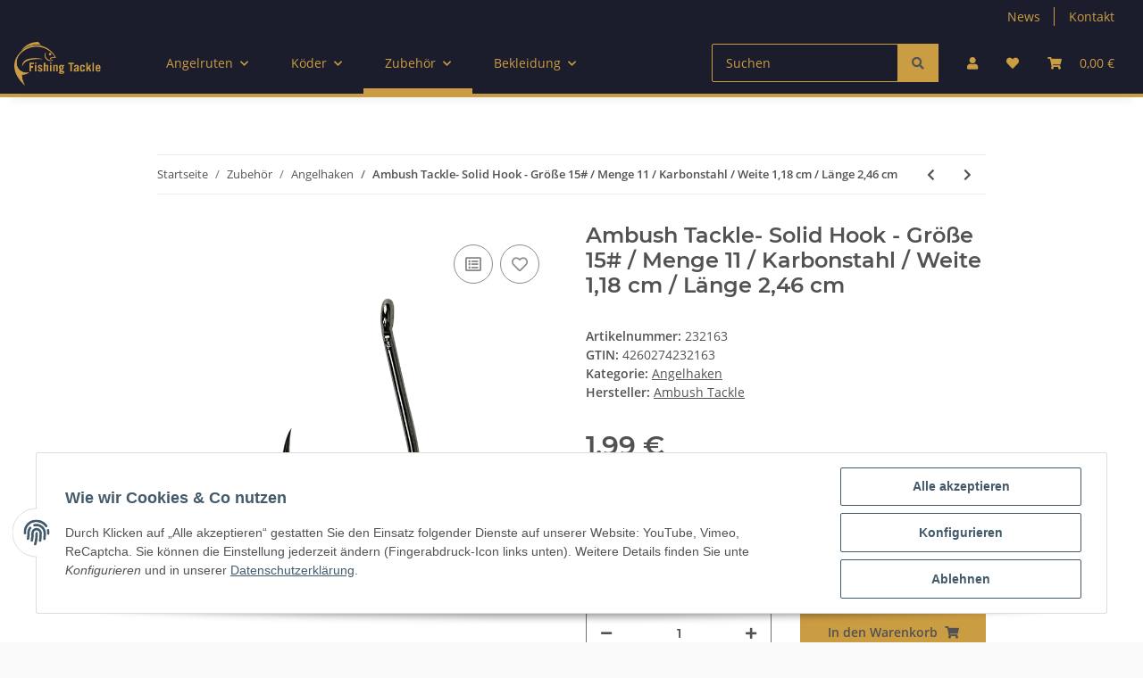

--- FILE ---
content_type: text/html; charset=utf-8
request_url: https://ambushtackle.de/https/ambushtacklede/Ambush-Tackle-Solid-Hook-Groesse-15-Menge-11-Karbonstahl-Weite-118-cm-Laenge-246-cm
body_size: 27918
content:
<!DOCTYPE html>
<html lang="de" itemscope itemtype="https://schema.org/ItemPage">
    
    <head>
        
            <meta http-equiv="content-type" content="text/html; charset=utf-8">
            <meta name="description" itemprop="description" content="ambushtackle-shop Finesse Einzelhaken fürs UL Barsch angeln. Genau dafür sind unsere SOLID HOOK Angelhaken gemacht. Verschiedene Größen erhältlich bei uns im Sh">
                            <meta name="keywords" itemprop="keywords" content="ambushtackle, solid, hook, tackle, 232163, forellenangeln, barschangeln, zander, angeln, hecht, und, barsch, forelle, rapfen, raubfisch, angelhaken,">
                        <meta name="viewport" content="width=device-width, initial-scale=1.0">
            <meta http-equiv="X-UA-Compatible" content="IE=edge">
                        <meta name="robots" content="index, follow">

            <meta itemprop="url" content="https://ambushtackle.de/https/ambushtacklede/Ambush-Tackle-Solid-Hook-Groesse-15-Menge-11-Karbonstahl-Weite-118-cm-Laenge-246-cm">
            
                <meta name="theme-color" content="#1C1D2C">
            
            <meta property="og:type" content="website">
            <meta property="og:site_name" content="Ambush Tackle- Solid Hook - Größe 15# / Menge 11 / Karbonstahl / Weite 1,18 cm /">
            <meta property="og:title" content="Ambush Tackle- Solid Hook - Größe 15# / Menge 11 / Karbonstahl / Weite 1,18 cm /">
            <meta property="og:description" content="ambushtackle-shop Finesse Einzelhaken fürs UL Barsch angeln. Genau dafür sind unsere SOLID HOOK Angelhaken gemacht. Verschiedene Größen erhältlich bei uns im Sh">
            <meta property="og:url" content="https://ambushtackle.de/https/ambushtacklede/Ambush-Tackle-Solid-Hook-Groesse-15-Menge-11-Karbonstahl-Weite-118-cm-Laenge-246-cm">

                                    
                            <meta itemprop="image" content="https://ambushtackle.de/media/image/product/599/lg/https-ambushtacklede-ambush-tackle-solid-hook-groesse-15-menge-11-karbonstahl-weite-118-cm-laenge-246-cm.png">
                <meta property="og:image" content="https://ambushtackle.de/media/image/product/599/lg/https-ambushtacklede-ambush-tackle-solid-hook-groesse-15-menge-11-karbonstahl-weite-118-cm-laenge-246-cm.png">
                <meta property="og:image:width" content="800">
                <meta property="og:image:height" content="600">
                    

        <title itemprop="name">Ambush Tackle- Solid Hook - Größe 15# / Menge 11 / Karbonstahl / Weite 1,18 cm /</title>

                    <link rel="canonical" href="https://ambushtackle.de/https/ambushtacklede/Ambush-Tackle-Solid-Hook-Groesse-15-Menge-11-Karbonstahl-Weite-118-cm-Laenge-246-cm">
        
        

        
            <link rel="icon" href="https://ambushtackle.de/templates/NOVA/themes/base/images/favicon.ico">
        

        
                                                    
                <style id="criticalCSS">
                    
                        :root{--blue: #007bff;--indigo: #6610f2;--purple: #6f42c1;--pink: #e83e8c;--red: #dc3545;--orange: #fd7e14;--yellow: #ffc107;--green: #28a745;--teal: #20c997;--cyan: #17a2b8;--white: #ffffff;--gray: #707070;--gray-dark: #343a40;--primary: #cb9d43;--secondary: #cb9d43;--success: #1C871E;--info: #525252;--warning: #f39932;--danger: #b90000;--light: #fafafa;--dark: #525252;--gray: #707070;--gray-light: #fafafa;--gray-medium: #ebebeb;--gray-dark: #9b9b9b;--gray-darker: #525252;--breakpoint-xs: 0;--breakpoint-sm: 576px;--breakpoint-md: 768px;--breakpoint-lg: 992px;--breakpoint-xl: 1300px;--font-family-sans-serif: "Open Sans", sans-serif;--font-family-monospace: SFMono-Regular, Menlo, Monaco, Consolas, "Liberation Mono", "Courier New", monospace}*,*::before,*::after{box-sizing:border-box}html{font-family:sans-serif;line-height:1.15;-webkit-text-size-adjust:100%;-webkit-tap-highlight-color:rgba(0, 0, 0, 0)}article,aside,figcaption,figure,footer,header,hgroup,main,nav,section{display:block}body{margin:0;font-family:"Open Sans", sans-serif;font-size:0.875rem;font-weight:400;line-height:1.5;color:#525252;text-align:left;background-color:#fafafa}[tabindex="-1"]:focus:not(:focus-visible){outline:0 !important}hr{box-sizing:content-box;height:0;overflow:visible}h1,h2,h3,h4,h5,h6{margin-top:0;margin-bottom:1rem}p{margin-top:0;margin-bottom:1rem}abbr[title],abbr[data-original-title]{text-decoration:underline;text-decoration:underline dotted;cursor:help;border-bottom:0;text-decoration-skip-ink:none}address{margin-bottom:1rem;font-style:normal;line-height:inherit}ol,ul,dl{margin-top:0;margin-bottom:1rem}ol ol,ul ul,ol ul,ul ol{margin-bottom:0}dt{font-weight:700}dd{margin-bottom:0.5rem;margin-left:0}blockquote{margin:0 0 1rem}b,strong{font-weight:bolder}small{font-size:80%}sub,sup{position:relative;font-size:75%;line-height:0;vertical-align:baseline}sub{bottom:-0.25em}sup{top:-0.5em}a{color:#525252;text-decoration:underline;background-color:transparent}a:hover{color:#cb9d43;text-decoration:none}a:not([href]):not([class]){color:inherit;text-decoration:none}a:not([href]):not([class]):hover{color:inherit;text-decoration:none}pre,code,kbd,samp{font-family:SFMono-Regular, Menlo, Monaco, Consolas, "Liberation Mono", "Courier New", monospace;font-size:1em}pre{margin-top:0;margin-bottom:1rem;overflow:auto;-ms-overflow-style:scrollbar}figure{margin:0 0 1rem}img{vertical-align:middle;border-style:none}svg{overflow:hidden;vertical-align:middle}table{border-collapse:collapse}caption{padding-top:0.75rem;padding-bottom:0.75rem;color:#707070;text-align:left;caption-side:bottom}th{text-align:inherit;text-align:-webkit-match-parent}label{display:inline-block;margin-bottom:0.5rem}button{border-radius:0}button:focus:not(:focus-visible){outline:0}input,button,select,optgroup,textarea{margin:0;font-family:inherit;font-size:inherit;line-height:inherit}button,input{overflow:visible}button,select{text-transform:none}[role="button"]{cursor:pointer}select{word-wrap:normal}button,[type="button"],[type="reset"],[type="submit"]{-webkit-appearance:button}button:not(:disabled),[type="button"]:not(:disabled),[type="reset"]:not(:disabled),[type="submit"]:not(:disabled){cursor:pointer}button::-moz-focus-inner,[type="button"]::-moz-focus-inner,[type="reset"]::-moz-focus-inner,[type="submit"]::-moz-focus-inner{padding:0;border-style:none}input[type="radio"],input[type="checkbox"]{box-sizing:border-box;padding:0}textarea{overflow:auto;resize:vertical}fieldset{min-width:0;padding:0;margin:0;border:0}legend{display:block;width:100%;max-width:100%;padding:0;margin-bottom:0.5rem;font-size:1.5rem;line-height:inherit;color:inherit;white-space:normal}progress{vertical-align:baseline}[type="number"]::-webkit-inner-spin-button,[type="number"]::-webkit-outer-spin-button{height:auto}[type="search"]{outline-offset:-2px;-webkit-appearance:none}[type="search"]::-webkit-search-decoration{-webkit-appearance:none}::-webkit-file-upload-button{font:inherit;-webkit-appearance:button}output{display:inline-block}summary{display:list-item;cursor:pointer}template{display:none}[hidden]{display:none !important}.img-fluid{max-width:100%;height:auto}.img-thumbnail{padding:0.25rem;background-color:#fafafa;border:1px solid #dee2e6;border-radius:0.125rem;box-shadow:0 1px 2px rgba(0, 0, 0, 0.075);max-width:100%;height:auto}.figure{display:inline-block}.figure-img{margin-bottom:0.5rem;line-height:1}.figure-caption{font-size:90%;color:#707070}code{font-size:87.5%;color:#e83e8c;word-wrap:break-word}a>code{color:inherit}kbd{padding:0.2rem 0.4rem;font-size:87.5%;color:#ffffff;background-color:#212529;border-radius:0.125rem;box-shadow:inset 0 -0.1rem 0 rgba(0, 0, 0, 0.25)}kbd kbd{padding:0;font-size:100%;font-weight:700;box-shadow:none}pre{display:block;font-size:87.5%;color:#212529}pre code{font-size:inherit;color:inherit;word-break:normal}.pre-scrollable{max-height:340px;overflow-y:scroll}.container,.container-fluid,.container-sm,.container-md,.container-lg,.container-xl{width:100%;padding-right:1rem;padding-left:1rem;margin-right:auto;margin-left:auto}@media (min-width:576px){.container,.container-sm{max-width:97vw}}@media (min-width:768px){.container,.container-sm,.container-md{max-width:720px}}@media (min-width:992px){.container,.container-sm,.container-md,.container-lg{max-width:960px}}@media (min-width:1300px){.container,.container-sm,.container-md,.container-lg,.container-xl{max-width:1250px}}.row{display:flex;flex-wrap:wrap;margin-right:-1rem;margin-left:-1rem}.no-gutters{margin-right:0;margin-left:0}.no-gutters>.col,.no-gutters>[class*="col-"]{padding-right:0;padding-left:0}.col-1,.col-2,.col-3,.col-4,.col-5,.col-6,.col-7,.col-8,.col-9,.col-10,.col-11,.col-12,.col,.col-auto,.col-sm-1,.col-sm-2,.col-sm-3,.col-sm-4,.col-sm-5,.col-sm-6,.col-sm-7,.col-sm-8,.col-sm-9,.col-sm-10,.col-sm-11,.col-sm-12,.col-sm,.col-sm-auto,.col-md-1,.col-md-2,.col-md-3,.col-md-4,.col-md-5,.col-md-6,.col-md-7,.col-md-8,.col-md-9,.col-md-10,.col-md-11,.col-md-12,.col-md,.col-md-auto,.col-lg-1,.col-lg-2,.col-lg-3,.col-lg-4,.col-lg-5,.col-lg-6,.col-lg-7,.col-lg-8,.col-lg-9,.col-lg-10,.col-lg-11,.col-lg-12,.col-lg,.col-lg-auto,.col-xl-1,.col-xl-2,.col-xl-3,.col-xl-4,.col-xl-5,.col-xl-6,.col-xl-7,.col-xl-8,.col-xl-9,.col-xl-10,.col-xl-11,.col-xl-12,.col-xl,.col-xl-auto{position:relative;width:100%;padding-right:1rem;padding-left:1rem}.col{flex-basis:0;flex-grow:1;max-width:100%}.row-cols-1>*{flex:0 0 100%;max-width:100%}.row-cols-2>*{flex:0 0 50%;max-width:50%}.row-cols-3>*{flex:0 0 33.3333333333%;max-width:33.3333333333%}.row-cols-4>*{flex:0 0 25%;max-width:25%}.row-cols-5>*{flex:0 0 20%;max-width:20%}.row-cols-6>*{flex:0 0 16.6666666667%;max-width:16.6666666667%}.col-auto{flex:0 0 auto;width:auto;max-width:100%}.col-1{flex:0 0 8.33333333%;max-width:8.33333333%}.col-2{flex:0 0 16.66666667%;max-width:16.66666667%}.col-3{flex:0 0 25%;max-width:25%}.col-4{flex:0 0 33.33333333%;max-width:33.33333333%}.col-5{flex:0 0 41.66666667%;max-width:41.66666667%}.col-6{flex:0 0 50%;max-width:50%}.col-7{flex:0 0 58.33333333%;max-width:58.33333333%}.col-8{flex:0 0 66.66666667%;max-width:66.66666667%}.col-9{flex:0 0 75%;max-width:75%}.col-10{flex:0 0 83.33333333%;max-width:83.33333333%}.col-11{flex:0 0 91.66666667%;max-width:91.66666667%}.col-12{flex:0 0 100%;max-width:100%}.order-first{order:-1}.order-last{order:13}.order-0{order:0}.order-1{order:1}.order-2{order:2}.order-3{order:3}.order-4{order:4}.order-5{order:5}.order-6{order:6}.order-7{order:7}.order-8{order:8}.order-9{order:9}.order-10{order:10}.order-11{order:11}.order-12{order:12}.offset-1{margin-left:8.33333333%}.offset-2{margin-left:16.66666667%}.offset-3{margin-left:25%}.offset-4{margin-left:33.33333333%}.offset-5{margin-left:41.66666667%}.offset-6{margin-left:50%}.offset-7{margin-left:58.33333333%}.offset-8{margin-left:66.66666667%}.offset-9{margin-left:75%}.offset-10{margin-left:83.33333333%}.offset-11{margin-left:91.66666667%}@media (min-width:576px){.col-sm{flex-basis:0;flex-grow:1;max-width:100%}.row-cols-sm-1>*{flex:0 0 100%;max-width:100%}.row-cols-sm-2>*{flex:0 0 50%;max-width:50%}.row-cols-sm-3>*{flex:0 0 33.3333333333%;max-width:33.3333333333%}.row-cols-sm-4>*{flex:0 0 25%;max-width:25%}.row-cols-sm-5>*{flex:0 0 20%;max-width:20%}.row-cols-sm-6>*{flex:0 0 16.6666666667%;max-width:16.6666666667%}.col-sm-auto{flex:0 0 auto;width:auto;max-width:100%}.col-sm-1{flex:0 0 8.33333333%;max-width:8.33333333%}.col-sm-2{flex:0 0 16.66666667%;max-width:16.66666667%}.col-sm-3{flex:0 0 25%;max-width:25%}.col-sm-4{flex:0 0 33.33333333%;max-width:33.33333333%}.col-sm-5{flex:0 0 41.66666667%;max-width:41.66666667%}.col-sm-6{flex:0 0 50%;max-width:50%}.col-sm-7{flex:0 0 58.33333333%;max-width:58.33333333%}.col-sm-8{flex:0 0 66.66666667%;max-width:66.66666667%}.col-sm-9{flex:0 0 75%;max-width:75%}.col-sm-10{flex:0 0 83.33333333%;max-width:83.33333333%}.col-sm-11{flex:0 0 91.66666667%;max-width:91.66666667%}.col-sm-12{flex:0 0 100%;max-width:100%}.order-sm-first{order:-1}.order-sm-last{order:13}.order-sm-0{order:0}.order-sm-1{order:1}.order-sm-2{order:2}.order-sm-3{order:3}.order-sm-4{order:4}.order-sm-5{order:5}.order-sm-6{order:6}.order-sm-7{order:7}.order-sm-8{order:8}.order-sm-9{order:9}.order-sm-10{order:10}.order-sm-11{order:11}.order-sm-12{order:12}.offset-sm-0{margin-left:0}.offset-sm-1{margin-left:8.33333333%}.offset-sm-2{margin-left:16.66666667%}.offset-sm-3{margin-left:25%}.offset-sm-4{margin-left:33.33333333%}.offset-sm-5{margin-left:41.66666667%}.offset-sm-6{margin-left:50%}.offset-sm-7{margin-left:58.33333333%}.offset-sm-8{margin-left:66.66666667%}.offset-sm-9{margin-left:75%}.offset-sm-10{margin-left:83.33333333%}.offset-sm-11{margin-left:91.66666667%}}@media (min-width:768px){.col-md{flex-basis:0;flex-grow:1;max-width:100%}.row-cols-md-1>*{flex:0 0 100%;max-width:100%}.row-cols-md-2>*{flex:0 0 50%;max-width:50%}.row-cols-md-3>*{flex:0 0 33.3333333333%;max-width:33.3333333333%}.row-cols-md-4>*{flex:0 0 25%;max-width:25%}.row-cols-md-5>*{flex:0 0 20%;max-width:20%}.row-cols-md-6>*{flex:0 0 16.6666666667%;max-width:16.6666666667%}.col-md-auto{flex:0 0 auto;width:auto;max-width:100%}.col-md-1{flex:0 0 8.33333333%;max-width:8.33333333%}.col-md-2{flex:0 0 16.66666667%;max-width:16.66666667%}.col-md-3{flex:0 0 25%;max-width:25%}.col-md-4{flex:0 0 33.33333333%;max-width:33.33333333%}.col-md-5{flex:0 0 41.66666667%;max-width:41.66666667%}.col-md-6{flex:0 0 50%;max-width:50%}.col-md-7{flex:0 0 58.33333333%;max-width:58.33333333%}.col-md-8{flex:0 0 66.66666667%;max-width:66.66666667%}.col-md-9{flex:0 0 75%;max-width:75%}.col-md-10{flex:0 0 83.33333333%;max-width:83.33333333%}.col-md-11{flex:0 0 91.66666667%;max-width:91.66666667%}.col-md-12{flex:0 0 100%;max-width:100%}.order-md-first{order:-1}.order-md-last{order:13}.order-md-0{order:0}.order-md-1{order:1}.order-md-2{order:2}.order-md-3{order:3}.order-md-4{order:4}.order-md-5{order:5}.order-md-6{order:6}.order-md-7{order:7}.order-md-8{order:8}.order-md-9{order:9}.order-md-10{order:10}.order-md-11{order:11}.order-md-12{order:12}.offset-md-0{margin-left:0}.offset-md-1{margin-left:8.33333333%}.offset-md-2{margin-left:16.66666667%}.offset-md-3{margin-left:25%}.offset-md-4{margin-left:33.33333333%}.offset-md-5{margin-left:41.66666667%}.offset-md-6{margin-left:50%}.offset-md-7{margin-left:58.33333333%}.offset-md-8{margin-left:66.66666667%}.offset-md-9{margin-left:75%}.offset-md-10{margin-left:83.33333333%}.offset-md-11{margin-left:91.66666667%}}@media (min-width:992px){.col-lg{flex-basis:0;flex-grow:1;max-width:100%}.row-cols-lg-1>*{flex:0 0 100%;max-width:100%}.row-cols-lg-2>*{flex:0 0 50%;max-width:50%}.row-cols-lg-3>*{flex:0 0 33.3333333333%;max-width:33.3333333333%}.row-cols-lg-4>*{flex:0 0 25%;max-width:25%}.row-cols-lg-5>*{flex:0 0 20%;max-width:20%}.row-cols-lg-6>*{flex:0 0 16.6666666667%;max-width:16.6666666667%}.col-lg-auto{flex:0 0 auto;width:auto;max-width:100%}.col-lg-1{flex:0 0 8.33333333%;max-width:8.33333333%}.col-lg-2{flex:0 0 16.66666667%;max-width:16.66666667%}.col-lg-3{flex:0 0 25%;max-width:25%}.col-lg-4{flex:0 0 33.33333333%;max-width:33.33333333%}.col-lg-5{flex:0 0 41.66666667%;max-width:41.66666667%}.col-lg-6{flex:0 0 50%;max-width:50%}.col-lg-7{flex:0 0 58.33333333%;max-width:58.33333333%}.col-lg-8{flex:0 0 66.66666667%;max-width:66.66666667%}.col-lg-9{flex:0 0 75%;max-width:75%}.col-lg-10{flex:0 0 83.33333333%;max-width:83.33333333%}.col-lg-11{flex:0 0 91.66666667%;max-width:91.66666667%}.col-lg-12{flex:0 0 100%;max-width:100%}.order-lg-first{order:-1}.order-lg-last{order:13}.order-lg-0{order:0}.order-lg-1{order:1}.order-lg-2{order:2}.order-lg-3{order:3}.order-lg-4{order:4}.order-lg-5{order:5}.order-lg-6{order:6}.order-lg-7{order:7}.order-lg-8{order:8}.order-lg-9{order:9}.order-lg-10{order:10}.order-lg-11{order:11}.order-lg-12{order:12}.offset-lg-0{margin-left:0}.offset-lg-1{margin-left:8.33333333%}.offset-lg-2{margin-left:16.66666667%}.offset-lg-3{margin-left:25%}.offset-lg-4{margin-left:33.33333333%}.offset-lg-5{margin-left:41.66666667%}.offset-lg-6{margin-left:50%}.offset-lg-7{margin-left:58.33333333%}.offset-lg-8{margin-left:66.66666667%}.offset-lg-9{margin-left:75%}.offset-lg-10{margin-left:83.33333333%}.offset-lg-11{margin-left:91.66666667%}}@media (min-width:1300px){.col-xl{flex-basis:0;flex-grow:1;max-width:100%}.row-cols-xl-1>*{flex:0 0 100%;max-width:100%}.row-cols-xl-2>*{flex:0 0 50%;max-width:50%}.row-cols-xl-3>*{flex:0 0 33.3333333333%;max-width:33.3333333333%}.row-cols-xl-4>*{flex:0 0 25%;max-width:25%}.row-cols-xl-5>*{flex:0 0 20%;max-width:20%}.row-cols-xl-6>*{flex:0 0 16.6666666667%;max-width:16.6666666667%}.col-xl-auto{flex:0 0 auto;width:auto;max-width:100%}.col-xl-1{flex:0 0 8.33333333%;max-width:8.33333333%}.col-xl-2{flex:0 0 16.66666667%;max-width:16.66666667%}.col-xl-3{flex:0 0 25%;max-width:25%}.col-xl-4{flex:0 0 33.33333333%;max-width:33.33333333%}.col-xl-5{flex:0 0 41.66666667%;max-width:41.66666667%}.col-xl-6{flex:0 0 50%;max-width:50%}.col-xl-7{flex:0 0 58.33333333%;max-width:58.33333333%}.col-xl-8{flex:0 0 66.66666667%;max-width:66.66666667%}.col-xl-9{flex:0 0 75%;max-width:75%}.col-xl-10{flex:0 0 83.33333333%;max-width:83.33333333%}.col-xl-11{flex:0 0 91.66666667%;max-width:91.66666667%}.col-xl-12{flex:0 0 100%;max-width:100%}.order-xl-first{order:-1}.order-xl-last{order:13}.order-xl-0{order:0}.order-xl-1{order:1}.order-xl-2{order:2}.order-xl-3{order:3}.order-xl-4{order:4}.order-xl-5{order:5}.order-xl-6{order:6}.order-xl-7{order:7}.order-xl-8{order:8}.order-xl-9{order:9}.order-xl-10{order:10}.order-xl-11{order:11}.order-xl-12{order:12}.offset-xl-0{margin-left:0}.offset-xl-1{margin-left:8.33333333%}.offset-xl-2{margin-left:16.66666667%}.offset-xl-3{margin-left:25%}.offset-xl-4{margin-left:33.33333333%}.offset-xl-5{margin-left:41.66666667%}.offset-xl-6{margin-left:50%}.offset-xl-7{margin-left:58.33333333%}.offset-xl-8{margin-left:66.66666667%}.offset-xl-9{margin-left:75%}.offset-xl-10{margin-left:83.33333333%}.offset-xl-11{margin-left:91.66666667%}}.nav{display:flex;flex-wrap:wrap;padding-left:0;margin-bottom:0;list-style:none}.nav-link{display:block;padding:0.5rem 1rem;text-decoration:none}.nav-link:hover,.nav-link:focus{text-decoration:none}.nav-link.disabled{color:#707070;pointer-events:none;cursor:default}.nav-tabs{border-bottom:1px solid #dee2e6}.nav-tabs .nav-link{margin-bottom:-1px;border:1px solid transparent;border-top-left-radius:0;border-top-right-radius:0}.nav-tabs .nav-link:hover,.nav-tabs .nav-link:focus{border-color:transparent}.nav-tabs .nav-link.disabled{color:#707070;background-color:transparent;border-color:transparent}.nav-tabs .nav-link.active,.nav-tabs .nav-item.show .nav-link{color:#525252;background-color:transparent;border-color:#cb9d43}.nav-tabs .dropdown-menu{margin-top:-1px;border-top-left-radius:0;border-top-right-radius:0}.nav-pills .nav-link{border-radius:0.125rem}.nav-pills .nav-link.active,.nav-pills .show>.nav-link{color:#ffffff;background-color:#cb9d43}.nav-fill>.nav-link,.nav-fill .nav-item{flex:1 1 auto;text-align:center}.nav-justified>.nav-link,.nav-justified .nav-item{flex-basis:0;flex-grow:1;text-align:center}.tab-content>.tab-pane{display:none}.tab-content>.active{display:block}.navbar{position:relative;display:flex;flex-wrap:wrap;align-items:center;justify-content:space-between;padding:0.4rem 1rem}.navbar .container,.navbar .container-fluid,.navbar .container-sm,.navbar .container-md,.navbar .container-lg,.navbar .container-xl,.navbar>.container-sm,.navbar>.container-md,.navbar>.container-lg,.navbar>.container-xl{display:flex;flex-wrap:wrap;align-items:center;justify-content:space-between}.navbar-brand{display:inline-block;padding-top:0.40625rem;padding-bottom:0.40625rem;margin-right:1rem;font-size:1rem;line-height:inherit;white-space:nowrap}.navbar-brand:hover,.navbar-brand:focus{text-decoration:none}.navbar-nav{display:flex;flex-direction:column;padding-left:0;margin-bottom:0;list-style:none}.navbar-nav .nav-link{padding-right:0;padding-left:0}.navbar-nav .dropdown-menu{position:static;float:none}.navbar-text{display:inline-block;padding-top:0.5rem;padding-bottom:0.5rem}.navbar-collapse{flex-basis:100%;flex-grow:1;align-items:center}.navbar-toggler{padding:0.25rem 0.75rem;font-size:1rem;line-height:1;background-color:transparent;border:1px solid transparent;border-radius:0.125rem}.navbar-toggler:hover,.navbar-toggler:focus{text-decoration:none}.navbar-toggler-icon{display:inline-block;width:1.5em;height:1.5em;vertical-align:middle;content:"";background:50% / 100% 100% no-repeat}.navbar-nav-scroll{max-height:75vh;overflow-y:auto}@media (max-width:575.98px){.navbar-expand-sm>.container,.navbar-expand-sm>.container-fluid,.navbar-expand-sm>.container-sm,.navbar-expand-sm>.container-md,.navbar-expand-sm>.container-lg,.navbar-expand-sm>.container-xl{padding-right:0;padding-left:0}}@media (min-width:576px){.navbar-expand-sm{flex-flow:row nowrap;justify-content:flex-start}.navbar-expand-sm .navbar-nav{flex-direction:row}.navbar-expand-sm .navbar-nav .dropdown-menu{position:absolute}.navbar-expand-sm .navbar-nav .nav-link{padding-right:1.5rem;padding-left:1.5rem}.navbar-expand-sm>.container,.navbar-expand-sm>.container-fluid,.navbar-expand-sm>.container-sm,.navbar-expand-sm>.container-md,.navbar-expand-sm>.container-lg,.navbar-expand-sm>.container-xl{flex-wrap:nowrap}.navbar-expand-sm .navbar-nav-scroll{overflow:visible}.navbar-expand-sm .navbar-collapse{display:flex !important;flex-basis:auto}.navbar-expand-sm .navbar-toggler{display:none}}@media (max-width:767.98px){.navbar-expand-md>.container,.navbar-expand-md>.container-fluid,.navbar-expand-md>.container-sm,.navbar-expand-md>.container-md,.navbar-expand-md>.container-lg,.navbar-expand-md>.container-xl{padding-right:0;padding-left:0}}@media (min-width:768px){.navbar-expand-md{flex-flow:row nowrap;justify-content:flex-start}.navbar-expand-md .navbar-nav{flex-direction:row}.navbar-expand-md .navbar-nav .dropdown-menu{position:absolute}.navbar-expand-md .navbar-nav .nav-link{padding-right:1.5rem;padding-left:1.5rem}.navbar-expand-md>.container,.navbar-expand-md>.container-fluid,.navbar-expand-md>.container-sm,.navbar-expand-md>.container-md,.navbar-expand-md>.container-lg,.navbar-expand-md>.container-xl{flex-wrap:nowrap}.navbar-expand-md .navbar-nav-scroll{overflow:visible}.navbar-expand-md .navbar-collapse{display:flex !important;flex-basis:auto}.navbar-expand-md .navbar-toggler{display:none}}@media (max-width:991.98px){.navbar-expand-lg>.container,.navbar-expand-lg>.container-fluid,.navbar-expand-lg>.container-sm,.navbar-expand-lg>.container-md,.navbar-expand-lg>.container-lg,.navbar-expand-lg>.container-xl{padding-right:0;padding-left:0}}@media (min-width:992px){.navbar-expand-lg{flex-flow:row nowrap;justify-content:flex-start}.navbar-expand-lg .navbar-nav{flex-direction:row}.navbar-expand-lg .navbar-nav .dropdown-menu{position:absolute}.navbar-expand-lg .navbar-nav .nav-link{padding-right:1.5rem;padding-left:1.5rem}.navbar-expand-lg>.container,.navbar-expand-lg>.container-fluid,.navbar-expand-lg>.container-sm,.navbar-expand-lg>.container-md,.navbar-expand-lg>.container-lg,.navbar-expand-lg>.container-xl{flex-wrap:nowrap}.navbar-expand-lg .navbar-nav-scroll{overflow:visible}.navbar-expand-lg .navbar-collapse{display:flex !important;flex-basis:auto}.navbar-expand-lg .navbar-toggler{display:none}}@media (max-width:1299.98px){.navbar-expand-xl>.container,.navbar-expand-xl>.container-fluid,.navbar-expand-xl>.container-sm,.navbar-expand-xl>.container-md,.navbar-expand-xl>.container-lg,.navbar-expand-xl>.container-xl{padding-right:0;padding-left:0}}@media (min-width:1300px){.navbar-expand-xl{flex-flow:row nowrap;justify-content:flex-start}.navbar-expand-xl .navbar-nav{flex-direction:row}.navbar-expand-xl .navbar-nav .dropdown-menu{position:absolute}.navbar-expand-xl .navbar-nav .nav-link{padding-right:1.5rem;padding-left:1.5rem}.navbar-expand-xl>.container,.navbar-expand-xl>.container-fluid,.navbar-expand-xl>.container-sm,.navbar-expand-xl>.container-md,.navbar-expand-xl>.container-lg,.navbar-expand-xl>.container-xl{flex-wrap:nowrap}.navbar-expand-xl .navbar-nav-scroll{overflow:visible}.navbar-expand-xl .navbar-collapse{display:flex !important;flex-basis:auto}.navbar-expand-xl .navbar-toggler{display:none}}.navbar-expand{flex-flow:row nowrap;justify-content:flex-start}.navbar-expand>.container,.navbar-expand>.container-fluid,.navbar-expand>.container-sm,.navbar-expand>.container-md,.navbar-expand>.container-lg,.navbar-expand>.container-xl{padding-right:0;padding-left:0}.navbar-expand .navbar-nav{flex-direction:row}.navbar-expand .navbar-nav .dropdown-menu{position:absolute}.navbar-expand .navbar-nav .nav-link{padding-right:1.5rem;padding-left:1.5rem}.navbar-expand>.container,.navbar-expand>.container-fluid,.navbar-expand>.container-sm,.navbar-expand>.container-md,.navbar-expand>.container-lg,.navbar-expand>.container-xl{flex-wrap:nowrap}.navbar-expand .navbar-nav-scroll{overflow:visible}.navbar-expand .navbar-collapse{display:flex !important;flex-basis:auto}.navbar-expand .navbar-toggler{display:none}.navbar-light .navbar-brand{color:rgba(0, 0, 0, 0.9)}.navbar-light .navbar-brand:hover,.navbar-light .navbar-brand:focus{color:rgba(0, 0, 0, 0.9)}.navbar-light .navbar-nav .nav-link{color:#525252}.navbar-light .navbar-nav .nav-link:hover,.navbar-light .navbar-nav .nav-link:focus{color:#cb9d43}.navbar-light .navbar-nav .nav-link.disabled{color:rgba(0, 0, 0, 0.3)}.navbar-light .navbar-nav .show>.nav-link,.navbar-light .navbar-nav .active>.nav-link,.navbar-light .navbar-nav .nav-link.show,.navbar-light .navbar-nav .nav-link.active{color:rgba(0, 0, 0, 0.9)}.navbar-light .navbar-toggler{color:#525252;border-color:rgba(0, 0, 0, 0.1)}.navbar-light .navbar-toggler-icon{background-image:url("data:image/svg+xml,%3csvg xmlns='http://www.w3.org/2000/svg' width='30' height='30' viewBox='0 0 30 30'%3e%3cpath stroke='%23525252' stroke-linecap='round' stroke-miterlimit='10' stroke-width='2' d='M4 7h22M4 15h22M4 23h22'/%3e%3c/svg%3e")}.navbar-light .navbar-text{color:#525252}.navbar-light .navbar-text a{color:rgba(0, 0, 0, 0.9)}.navbar-light .navbar-text a:hover,.navbar-light .navbar-text a:focus{color:rgba(0, 0, 0, 0.9)}.navbar-dark .navbar-brand{color:#ffffff}.navbar-dark .navbar-brand:hover,.navbar-dark .navbar-brand:focus{color:#ffffff}.navbar-dark .navbar-nav .nav-link{color:rgba(255, 255, 255, 0.5)}.navbar-dark .navbar-nav .nav-link:hover,.navbar-dark .navbar-nav .nav-link:focus{color:rgba(255, 255, 255, 0.75)}.navbar-dark .navbar-nav .nav-link.disabled{color:rgba(255, 255, 255, 0.25)}.navbar-dark .navbar-nav .show>.nav-link,.navbar-dark .navbar-nav .active>.nav-link,.navbar-dark .navbar-nav .nav-link.show,.navbar-dark .navbar-nav .nav-link.active{color:#ffffff}.navbar-dark .navbar-toggler{color:rgba(255, 255, 255, 0.5);border-color:rgba(255, 255, 255, 0.1)}.navbar-dark .navbar-toggler-icon{background-image:url("data:image/svg+xml,%3csvg xmlns='http://www.w3.org/2000/svg' width='30' height='30' viewBox='0 0 30 30'%3e%3cpath stroke='rgba%28255, 255, 255, 0.5%29' stroke-linecap='round' stroke-miterlimit='10' stroke-width='2' d='M4 7h22M4 15h22M4 23h22'/%3e%3c/svg%3e")}.navbar-dark .navbar-text{color:rgba(255, 255, 255, 0.5)}.navbar-dark .navbar-text a{color:#ffffff}.navbar-dark .navbar-text a:hover,.navbar-dark .navbar-text a:focus{color:#ffffff}.fa,.fas,.far,.fal{display:inline-block}h1,h2,h3,h4,h5,h6,.h1,.h2,.h3,.productlist-filter-headline,.sidepanel-left .box-normal .box-normal-link,.h4,.h5,.h6{margin-bottom:1rem;font-family:Montserrat, sans-serif;font-weight:400;line-height:1.2;color:#525252}h1,.h1{font-size:1.875rem}h2,.h2{font-size:1.5rem}h3,.h3,.productlist-filter-headline,.sidepanel-left .box-normal .box-normal-link{font-size:1rem}h4,.h4{font-size:0.875rem}h5,.h5{font-size:0.875rem}h6,.h6{font-size:0.875rem}.banner .img-fluid{width:100%}.label-slide .form-group:not(.exclude-from-label-slide):not(.checkbox) label{display:none}.modal{display:none}.carousel-thumbnails .slick-arrow{opacity:0}.consent-modal:not(.active){display:none}.consent-banner-icon{width:1em;height:1em}.mini>#consent-banner{display:none}html{overflow-y:scroll}.dropdown-menu{display:none}.dropdown-toggle::after{content:"";margin-left:0.5rem;display:inline-block}.list-unstyled,.list-icons{padding-left:0;list-style:none}.input-group{position:relative;display:flex;flex-wrap:wrap;align-items:stretch;width:100%}.input-group>.form-control{flex:1 1 auto;width:1%}#main-wrapper,#header-top-bar,header{background:#ffffff}.container-fluid-xl{max-width:103.125rem}.nav-dividers .nav-item{position:relative}.nav-dividers .nav-item:not(:last-child)::after{content:"";position:absolute;right:0;top:0.5rem;height:calc(100% - 1rem);border-right:0.0625rem solid currentColor}.nav-link{text-decoration:none}.nav-scrollbar{overflow:hidden;display:flex;align-items:center}.nav-scrollbar .nav,.nav-scrollbar .navbar-nav{flex-wrap:nowrap}.nav-scrollbar .nav-item{white-space:nowrap}.nav-scrollbar-inner{overflow-x:auto;padding-bottom:1.5rem;align-self:flex-start}#shop-nav{align-items:center;flex-shrink:0;margin-left:auto}@media (max-width:767.98px){#shop-nav .nav-link{padding-left:0.7rem;padding-right:0.7rem}}.has-left-sidebar .breadcrumb-container{padding-left:0;padding-right:0}.breadcrumb{display:flex;flex-wrap:wrap;padding:0.5rem 0;margin-bottom:0;list-style:none;background-color:transparent;border-radius:0}.breadcrumb-item+.breadcrumb-item{padding-left:0.5rem}.breadcrumb-item+.breadcrumb-item::before{display:inline-block;padding-right:0.5rem;color:#707070;content:"/"}.breadcrumb-item.active{color:#525252;font-weight:700}.breadcrumb-item.first::before{display:none}.breadcrumb-wrapper{margin-bottom:2rem}@media (min-width:992px){.breadcrumb-wrapper{border-style:solid;border-color:#ebebeb;border-width:1px 0}}.breadcrumb{font-size:0.8125rem}.breadcrumb a{text-decoration:none}.breadcrumb-back{padding-right:1rem;margin-right:1rem;border-right:1px solid #ebebeb}.breadcrumb-item{display:none}@media (min-width:768px){.breadcrumb-item{display:flex}}@media (min-width:768px){.breadcrumb-arrow{display:none}}#header-top-bar{position:relative;background-color:#ffffff;z-index:1021;flex-direction:row-reverse}#header-top-bar,header{background-color:#1C1D2C;color:#cb9d43}#header-top-bar a,header a{text-decoration:none;color:#cb9d43}#header-top-bar a:hover:not(.dropdown-item):not(.btn),header a:hover:not(.dropdown-item):not(.btn){color:#cb9d43}#header-top-bar .nav-mobile-heading,header .nav-mobile-heading{background-color:#1C1D2C}.img-aspect-ratio{width:100%;height:auto}header{box-shadow:0 1rem 0.5625rem -0.75rem rgba(0, 0, 0, 0.06);position:relative;z-index:1020}header .form-control,header .form-control:focus{background-color:#1C1D2C;color:#cb9d43}header .navbar{padding:0;position:static}@media (min-width:992px){header{padding-bottom:0}header .navbar-brand{margin-right:3rem}}header .navbar-brand{padding-top:0.4rem;padding-bottom:0.4rem}header .navbar-brand img{height:2rem;width:auto}header .navbar-toggler{color:#525252}header .nav-right .dropdown-menu{margin-top:-0.03125rem;box-shadow:inset 0 1rem 0.5625rem -0.75rem rgba(0, 0, 0, 0.06)}@media (min-width:992px){header .navbar-brand{padding-top:0.6rem;padding-bottom:0.6rem}header .navbar-brand img{height:3.125rem}header .navbar-collapse{height:4.3125rem}header .navbar-nav>.nav-item>.nav-link{position:relative;padding:1.5rem}header .navbar-nav>.nav-item>.nav-link::before{content:"";position:absolute;bottom:0;left:50%;transform:translateX(-50%);border-width:0 0 6px;border-color:#cb9d43;border-style:solid;transition:width 0.4s;width:0}header .navbar-nav>.nav-item.active>.nav-link::before,header .navbar-nav>.nav-item:hover>.nav-link::before,header .navbar-nav>.nav-item.hover>.nav-link::before{width:100%}header .navbar-nav>.nav-item .nav{flex-wrap:wrap}header .navbar-nav .nav .nav-link{padding:0}header .navbar-nav .nav .nav-link::after{display:none}header .navbar-nav .dropdown .nav-item{width:100%}header .nav-mobile-body{align-self:flex-start;width:100%}header .nav-scrollbar-inner{width:100%}header .nav-right .nav-link{padding-top:1.5rem;padding-bottom:1.5rem}}.btn{display:inline-block;font-weight:600;color:#525252;text-align:center;vertical-align:middle;user-select:none;background-color:transparent;border:1px solid transparent;padding:0.625rem 0.9375rem;font-size:0.875rem;line-height:1.5;border-radius:0.125rem}.btn.disabled,.btn:disabled{opacity:0.65;box-shadow:none}.btn:not(:disabled):not(.disabled):active,.btn:not(:disabled):not(.disabled).active{box-shadow:none}.form-control{display:block;width:100%;height:calc(1.5em + 1.25rem + 2px);padding:0.625rem 0.9375rem;font-size:0.875rem;font-weight:400;line-height:1.5;color:#525252;background-color:#ffffff;background-clip:padding-box;border:1px solid #707070;border-radius:0.125rem;box-shadow:inset 0 1px 1px rgba(0, 0, 0, 0.075);transition:border-color 0.15s ease-in-out, box-shadow 0.15s ease-in-out}@media (prefers-reduced-motion:reduce){.form-control{transition:none}}.square{display:flex;position:relative}.square::before{content:"";display:inline-block;padding-bottom:100%}.pagination{margin:0;align-items:center}.productlist-page-nav,.productlist-page-nav-header-m{align-items:center}.productlist-page-nav .productlist-item-info{margin-left:auto}#product-offer .product-info ul.info-essential{margin:2rem 0;padding-left:0;list-style:none}.price_wrapper{margin-bottom:1.5rem}.price_wrapper .price{display:inline-block}.price_wrapper .bulk-prices{margin-top:1rem}.price_wrapper .bulk-prices .bulk-price{margin-right:0.25rem}#product-offer .product-info{border:0}#product-offer .product-info .bordered-top-bottom{padding:1rem;border-top:1px solid #fafafa;border-bottom:1px solid #fafafa}#product-offer .product-info ul.info-essential{margin:2rem 0}#product-offer .product-info .shortdesc{margin-bottom:1rem}#product-offer .product-info .product-offer{margin-bottom:2rem}#product-offer .product-info .product-offer>.row{margin-bottom:1.5rem}#product-offer .product-info .stock-information{border-top:1px solid #ebebeb;border-bottom:1px solid #ebebeb;align-items:flex-end}#product-offer .product-info .stock-information.stock-information-p{padding-top:1rem;padding-bottom:1rem}@media (max-width:767.98px){#product-offer .product-info .stock-information{margin-top:1rem}}#product-offer .product-info .question-on-item{margin-left:auto}#product-offer .product-info .question-on-item .question{padding:0}.flex-row-reverse{flex-direction:row-reverse !important}.flex-column{flex-direction:column !important}.justify-content-start{justify-content:flex-start !important}.collapse:not(.show){display:none}.d-none{display:none !important}.d-block{display:block !important}.d-flex{display:flex !important}.d-inline-block{display:inline-block !important}@media (min-width:992px){.d-lg-none{display:none !important}.d-lg-block{display:block !important}.d-lg-flex{display:flex !important}}@media (min-width:768px){.d-md-none{display:none !important}.d-md-block{display:block !important}.d-md-flex{display:flex !important}.d-md-inline-block{display:inline-block !important}}@media (min-width:992px){.justify-content-lg-end{justify-content:flex-end !important}}.list-gallery{display:flex;flex-direction:column}.list-gallery .second-wrapper{position:absolute;top:0;left:0;width:100%;height:100%}.list-gallery img.second{opacity:0}.form-group{margin-bottom:1rem}.btn-secondary{background-color:#cb9d43;color:#fafafa}.btn-outline-secondary{color:#cb9d43;border-color:#cb9d43}.btn-group{display:inline-flex}.productlist-filter-headline{border-bottom:1px solid #ebebeb;padding-bottom:0.5rem;margin-bottom:1rem}hr{margin-top:1rem;margin-bottom:1rem;border:0;border-top:1px solid #ebebeb}.badge-circle-1{background-color:#ffffff}#content{padding-bottom:3rem}#content-wrapper{margin-top:0}#content-wrapper.has-fluid{padding-top:1rem}#content-wrapper:not(.has-fluid){padding-top:2rem}@media (min-width:992px){#content-wrapper:not(.has-fluid){padding-top:4rem}}aside h4{margin-bottom:1rem}aside .card{border:none;box-shadow:none;background-color:transparent}aside .card .card-title{margin-bottom:0.5rem;font-size:1.5rem;font-weight:600}aside .card.card-default .card-heading{border-bottom:none;padding-left:0;padding-right:0}aside .card.card-default>.card-heading>.card-title{color:#525252;font-weight:600;border-bottom:1px solid #ebebeb;padding:10px 0}aside .card>.card-body{padding:0}aside .card>.card-body .card-title{font-weight:600}aside .nav-panel .nav{flex-wrap:initial}aside .nav-panel>.nav>.active>.nav-link{border-bottom:0.375rem solid #cb9d43;cursor:pointer}aside .nav-panel .active>.nav-link{font-weight:700}aside .nav-panel .nav-link[aria-expanded=true] i.fa-chevron-down{transform:rotate(180deg)}aside .nav-panel .nav-link,aside .nav-panel .nav-item{clear:left}aside .box .nav-link,aside .box .nav a,aside .box .dropdown-menu .dropdown-item{text-decoration:none;white-space:normal}aside .box .nav-link{padding-left:0;padding-right:0}aside .box .snippets-categories-nav-link-child{padding-left:0.5rem;padding-right:0.5rem}aside .box-monthlynews a .value{text-decoration:underline}aside .box-monthlynews a .value:hover{text-decoration:none}.box-categories .dropdown .collapse,.box-linkgroup .dropdown .collapse{background:#fafafa}.box-categories .nav-link{cursor:pointer}.box_login .register{text-decoration:underline}.box_login .register:hover{text-decoration:none}.box_login .register .fa{color:#cb9d43}.box_login .resetpw{text-decoration:underline}.box_login .resetpw:hover{text-decoration:none}.jqcloud-word.w0{color:#e0c48e;font-size:70%}.jqcloud-word.w1{color:#dcbc7f;font-size:100%}.jqcloud-word.w2{color:#d7b570;font-size:130%}.jqcloud-word.w3{color:#d3ad61;font-size:160%}.jqcloud-word.w4{color:#cfa552;font-size:190%}.jqcloud-word.w5{color:#cb9d43;font-size:220%}.jqcloud-word.w6{color:#bb903e;font-size:250%}.jqcloud-word.w7{color:#ab8438;font-size:280%}.jqcloud{line-height:normal;overflow:hidden;position:relative}.jqcloud-word a{color:inherit !important;font-size:inherit !important;text-decoration:none !important}.jqcloud-word a:hover{color:#cb9d43 !important}.searchcloud{width:100%;height:200px}#footer-boxes .card{background:transparent;border:0}#footer-boxes .card a{text-decoration:none}@media (min-width:768px){.box-normal{margin-bottom:1.5rem}}.box-normal .box-normal-link{text-decoration:none;font-weight:700;margin-bottom:0.5rem}@media (min-width:768px){.box-normal .box-normal-link{display:none}}.box-filter-hr{margin-top:0.5rem;margin-bottom:0.5rem}.box-normal-hr{margin-top:1rem;margin-bottom:1rem;display:flex}@media (min-width:768px){.box-normal-hr{display:none}}.box-last-seen .box-last-seen-item{margin-bottom:1rem}.box-nav-item{margin-top:0.5rem}@media (min-width:768px){.box-nav-item{margin-top:0}}.box-login .box-login-resetpw{margin-bottom:0.5rem;padding-left:0;padding-right:0;display:block}.box-slider{margin-bottom:1.5rem}.box-link-wrapper{align-items:center;display:flex}.box-link-wrapper i.snippets-filter-item-icon-right{color:#707070}.box-link-wrapper .badge{margin-left:auto}.box-delete-button{text-align:right;white-space:nowrap}.box-delete-button .remove{float:right}.box-filter-price .box-filter-price-collapse{padding-bottom:1.5rem}.hr-no-top{margin-top:0;margin-bottom:1rem}.characteristic-collapse-btn-inner img{margin-right:0.25rem}#search{margin-right:1rem;display:none}@media (min-width:992px){#search{display:block}}#footer{background-color:#1C1D2C;color:#cb9d43}.toggler-logo-wrapper{float:left}@media (max-width:991.98px){.toggler-logo-wrapper{position:absolute}.toggler-logo-wrapper .logo-wrapper{float:left}.toggler-logo-wrapper .burger-menu-wrapper{float:left;padding-top:1rem}}.navbar .container{display:block}.lazyloading{color:transparent;width:auto;height:auto;max-width:40px;max-height:40px}.lazyload{opacity:0 !important}
                    
                    
                                                                            @media (min-width: 992px) {
                                header .navbar-brand img {
                                    height: 49px;
                                }
                                                                    nav.navbar {
                                        height: calc(49px + 1.2rem);
                                    }
                                                            }
                                            
                </style>
            
                                                            <link rel="preload" href="https://ambushtackle.de/templates/NOVA/themes/midnight/midnight.css?v=1.2.3" as="style" onload="this.onload=null;this.rel='stylesheet'">
                                    <link rel="preload" href="https://ambushtackle.de/templates/NOVA/themes/midnight/custom.css?v=1.2.3" as="style" onload="this.onload=null;this.rel='stylesheet'">
                                                                            <link rel="preload" href="https://ambushtackle.de/plugins/jtl_paypal/frontend/css/style.css?v=1.2.3" as="style" onload="this.onload=null;this.rel='stylesheet'">
                                    
                <noscript>
                                            <link rel="stylesheet" href="https://ambushtackle.de/templates/NOVA/themes/midnight/midnight.css?v=1.2.3">
                                            <link rel="stylesheet" href="https://ambushtackle.de/templates/NOVA/themes/midnight/custom.css?v=1.2.3">
                                                                                            <link href="https://ambushtackle.de/plugins/jtl_paypal/frontend/css/style.css?v=1.2.3" rel="stylesheet">
                                                            </noscript>
            
                                    <script>
                /*! loadCSS rel=preload polyfill. [c]2017 Filament Group, Inc. MIT License */
                (function (w) {
                    "use strict";
                    if (!w.loadCSS) {
                        w.loadCSS = function (){};
                    }
                    var rp = loadCSS.relpreload = {};
                    rp.support                  = (function () {
                        var ret;
                        try {
                            ret = w.document.createElement("link").relList.supports("preload");
                        } catch (e) {
                            ret = false;
                        }
                        return function () {
                            return ret;
                        };
                    })();
                    rp.bindMediaToggle          = function (link) {
                        var finalMedia = link.media || "all";

                        function enableStylesheet() {
                            if (link.addEventListener) {
                                link.removeEventListener("load", enableStylesheet);
                            } else if (link.attachEvent) {
                                link.detachEvent("onload", enableStylesheet);
                            }
                            link.setAttribute("onload", null);
                            link.media = finalMedia;
                        }

                        if (link.addEventListener) {
                            link.addEventListener("load", enableStylesheet);
                        } else if (link.attachEvent) {
                            link.attachEvent("onload", enableStylesheet);
                        }
                        setTimeout(function () {
                            link.rel   = "stylesheet";
                            link.media = "only x";
                        });
                        setTimeout(enableStylesheet, 3000);
                    };

                    rp.poly = function () {
                        if (rp.support()) {
                            return;
                        }
                        var links = w.document.getElementsByTagName("link");
                        for (var i = 0; i < links.length; i++) {
                            var link = links[i];
                            if (link.rel === "preload" && link.getAttribute("as") === "style" && !link.getAttribute("data-loadcss")) {
                                link.setAttribute("data-loadcss", true);
                                rp.bindMediaToggle(link);
                            }
                        }
                    };

                    if (!rp.support()) {
                        rp.poly();

                        var run = w.setInterval(rp.poly, 500);
                        if (w.addEventListener) {
                            w.addEventListener("load", function () {
                                rp.poly();
                                w.clearInterval(run);
                            });
                        } else if (w.attachEvent) {
                            w.attachEvent("onload", function () {
                                rp.poly();
                                w.clearInterval(run);
                            });
                        }
                    }

                    if (typeof exports !== "undefined") {
                        exports.loadCSS = loadCSS;
                    }
                    else {
                        w.loadCSS = loadCSS;
                    }
                }(typeof global !== "undefined" ? global : this));
            </script>
                                        <link rel="alternate" type="application/rss+xml" title="Newsfeed Ambush Tackle" href="https://ambushtackle.de/rss.xml">
                                                        

                

        <script src="https://ambushtackle.de/templates/NOVA/js/jquery-3.5.1.min.js"></script>

                                                        <script defer src="https://ambushtackle.de/plugins/jtl_paypal/frontend/js/paypal.js?v=1.2.3"></script>
                                                        <script defer src="https://ambushtackle.de/templates/NOVA/js/bootstrap-toolkit.js?v=1.2.3"></script>
                            <script defer src="https://ambushtackle.de/templates/NOVA/js/popper.min.js?v=1.2.3"></script>
                            <script defer src="https://ambushtackle.de/templates/NOVA/js/bootstrap.bundle.min.js?v=1.2.3"></script>
                            <script defer src="https://ambushtackle.de/templates/NOVA/js/slick.min.js?v=1.2.3"></script>
                            <script defer src="https://ambushtackle.de/templates/NOVA/js/eModal.min.js?v=1.2.3"></script>
                            <script defer src="https://ambushtackle.de/templates/NOVA/js/jquery.nivo.slider.pack.js?v=1.2.3"></script>
                            <script defer src="https://ambushtackle.de/templates/NOVA/js/bootstrap-select.min.js?v=1.2.3"></script>
                            <script defer src="https://ambushtackle.de/templates/NOVA/js/jtl.evo.js?v=1.2.3"></script>
                            <script defer src="https://ambushtackle.de/templates/NOVA/js/typeahead.bundle.min.js?v=1.2.3"></script>
                            <script defer src="https://ambushtackle.de/templates/NOVA/js/wow.min.js?v=1.2.3"></script>
                            <script defer src="https://ambushtackle.de/templates/NOVA/js/colcade.js?v=1.2.3"></script>
                            <script defer src="https://ambushtackle.de/templates/NOVA/js/global.js?v=1.2.3"></script>
                            <script defer src="https://ambushtackle.de/templates/NOVA/js/slick-lightbox.min.js?v=1.2.3"></script>
                            <script defer src="https://ambushtackle.de/templates/NOVA/js/jquery.serialize-object.min.js?v=1.2.3"></script>
                            <script defer src="https://ambushtackle.de/templates/NOVA/js/jtl.io.js?v=1.2.3"></script>
                            <script defer src="https://ambushtackle.de/templates/NOVA/js/jtl.article.js?v=1.2.3"></script>
                            <script defer src="https://ambushtackle.de/templates/NOVA/js/jtl.basket.js?v=1.2.3"></script>
                            <script defer src="https://ambushtackle.de/templates/NOVA/js/parallax.min.js?v=1.2.3"></script>
                            <script defer src="https://ambushtackle.de/templates/NOVA/js/jqcloud.js?v=1.2.3"></script>
                            <script defer src="https://ambushtackle.de/templates/NOVA/js/nouislider.min.js?v=1.2.3"></script>
                            <script defer src="https://ambushtackle.de/templates/NOVA/js/consent.js?v=1.2.3"></script>
                            <script defer src="https://ambushtackle.de/templates/NOVA/js/consent.youtube.js?v=1.2.3"></script>
                                        <script defer src="https://ambushtackle.de/plugins/ws5_mollie/frontend/js/applePay.js?v=1.2.3"></script>
                    
                    <script defer src="https://ambushtackle.de/templates/NOVA/js/custom.js?v=1.2.3"></script>
        
        

        
                            <link rel="preload" href="https://ambushtackle.de/templates/NOVA/themes/base/fonts/opensans/open-sans-600.woff2" as="font" crossorigin>
                <link rel="preload" href="https://ambushtackle.de/templates/NOVA/themes/base/fonts/opensans/open-sans-regular.woff2" as="font" crossorigin>
                <link rel="preload" href="https://ambushtackle.de/templates/NOVA/themes/base/fonts/montserrat/Montserrat-SemiBold.woff2" as="font" crossorigin>
                        <link rel="preload" href="https://ambushtackle.de/templates/NOVA/themes/base/fontawesome/webfonts/fa-solid-900.woff2" as="font" crossorigin>
            <link rel="preload" href="https://ambushtackle.de/templates/NOVA/themes/base/fontawesome/webfonts/fa-regular-400.woff2" as="font" crossorigin>
        
        
            <link rel="modulepreload" href="https://ambushtackle.de/templates/NOVA/js/app/globals.js" as="script" crossorigin>
            <link rel="modulepreload" href="https://ambushtackle.de/templates/NOVA/js/app/snippets/form-counter.js" as="script" crossorigin>
            <link rel="modulepreload" href="https://ambushtackle.de/templates/NOVA/js/app/plugins/navscrollbar.js" as="script" crossorigin>
            <link rel="modulepreload" href="https://ambushtackle.de/templates/NOVA/js/app/plugins/tabdrop.js" as="script" crossorigin>
            <link rel="modulepreload" href="https://ambushtackle.de/templates/NOVA/js/app/views/header.js" as="script" crossorigin>
            <link rel="modulepreload" href="https://ambushtackle.de/templates/NOVA/js/app/views/productdetails.js" as="script" crossorigin>
        
                        <script defer src="https://ambushtackle.de/templates/NOVA/js/DataTables/datatables.min.js"></script>
        <script type="module" src="https://ambushtackle.de/templates/NOVA/js/app/app.js"></script>
        <script>(function(){
            // back-to-list-link mechanics

                            let has_starting_point = window.sessionStorage.getItem('has_starting_point') === 'true';
                let product_id         = Number(window.sessionStorage.getItem('cur_product_id'));
                let page_visits        = Number(window.sessionStorage.getItem('product_page_visits'));
                let no_reload          = performance.getEntriesByType('navigation')[0].type !== 'reload';

                let browseNext         =                         600;

                let browsePrev         =                         598;

                let should_render_link = true;

                if (has_starting_point === false) {
                    should_render_link = false;
                } else if (product_id === 0) {
                    product_id  = 599;
                    page_visits = 1;
                } else if (product_id === 599) {
                    if (no_reload) {
                        page_visits ++;
                    }
                } else if (product_id === browseNext || product_id === browsePrev) {
                    product_id = 599;
                    page_visits ++;
                } else {
                    has_starting_point = false;
                    should_render_link = false;
                }

                window.sessionStorage.setItem('has_starting_point', has_starting_point);
                window.sessionStorage.setItem('cur_product_id', product_id);
                window.sessionStorage.setItem('product_page_visits', page_visits);
                window.should_render_backtolist_link = should_render_link;
                    })()</script>
    </head>
    

    
    
        <body class="btn-animated                     wish-compare-animation-mobile                                                                is-nova" data-page="1">
    
                                
                
        
                                        
                    <div id="header-top-bar" class="d-none topbar-wrapper   d-lg-flex">
                        <div class="container-fluid container-fluid-xl d-lg-flex flex-row-reverse">
                            
    <ul class="nav topbar-main nav-dividers
                    ">
    
            

        
<li class="nav-item">
    <a class="nav-link         " title="Aktuelle Neuigkeiten" target="_self" href="https://ambushtackle.de/News">
    News
    </a>
</li>
<li class="nav-item">
    <a class="nav-link         " title="Kontaktformular" target="_self" href="https://ambushtackle.de/Kontakt">
    Kontakt
    </a>
</li>

</ul>

                        </div>
                    </div>
                
                        <header class="d-print-none                         sticky-top                        fixed-navbar theme-midnight" id="jtl-nav-wrapper">
                                    
                        <div class="container-fluid container-fluid-xl">
                        
                            
                                
    <div class="toggler-logo-wrapper">
        
            <button id="burger-menu" class="burger-menu-wrapper navbar-toggler collapsed " type="button" data-toggle="collapse" data-target="#mainNavigation" aria-controls="mainNavigation" aria-expanded="false" aria-label="Toggle navigation">
                <span class="navbar-toggler-icon"></span>
            </button>
        

        
            <div id="logo" class="logo-wrapper" itemprop="publisher" itemscope itemtype="https://schema.org/Organization">
                <span itemprop="name" class="d-none">ambushtackle.de</span>
                <meta itemprop="url" content="https://ambushtackle.de/">
                <meta itemprop="logo" content="https://ambushtackle.de/bilder/intern/shoplogo/Ambush Logo Fish separate transparent gold 180x90.png">
                <a href="https://ambushtackle.de/" title="Ambush Tackle" class="navbar-brand">
                                        
            <img src="https://ambushtackle.de/bilder/intern/shoplogo/Ambush%20Logo%20Fish%20separate%20transparent%20gold%20180x90.png" class="" id="shop-logo" alt="Ambush Tackle" width="180" height="50">
    
                                
</a>            </div>
        
    </div>

                            
                            <nav class="navbar justify-content-start align-items-lg-end navbar-expand-lg
                 navbar-expand-1">
                                                                        
                                        
    <ul id="shop-nav" class="nav nav-right order-lg-last nav-icons
                    ">
            
                            
    
        <li class="nav-item" id="search">
            <div class="search-wrapper">
                <form action="https://ambushtackle.de/search/" method="get">
                    <div class="form-icon">
                        <div class="input-group " role="group">
                                    <input type="text" class="form-control ac_input" placeholder="Suchen" id="search-header" name="qs" autocomplete="off" aria-label="Suchen">

                            <div class="input-group-append ">
                                                
    
<button type="submit" class="btn  btn-secondary" aria-label="Suchen">
    <span class="fas fa-search"></span>
</button>
                            
    </div>
                            <span class="form-clear d-none"><i class="fas fa-times"></i></span>
                        
    </div>
                    </div>
                </form>
            </div>
        </li>
    
    
            

                    
        
                    
        
            
        
        
        
            
    <li class="nav-item dropdown account-icon-dropdown" aria-expanded="false">
    <a class="nav-link nav-link-custom
                " href="#" data-toggle="dropdown" aria-haspopup="true" aria-expanded="false" role="button" aria-label="Mein Konto">
        <span class="fas fa-user"></span>
    </a>
    <div class="dropdown-menu
         dropdown-menu-right    ">
                            
                <div class="dropdown-body lg-min-w-lg">
                    <form class="jtl-validate label-slide" target="_self" action="https://ambushtackle.de/Mein-Konto" method="post">
    <input type="hidden" class="jtl_token" name="jtl_token" value="b479f42b0baea21aa98e3962e5428212e3a66939e5cc027b8155b674b89495f6">
                            
                            <fieldset id="quick-login">
                                
                                        <div id="6978244aaedcd" aria-labelledby="form-group-label-6978244aaedcd" class="form-group " role="group">
                    <div class="d-flex flex-column-reverse">
                                                                        <input type="email" class="form-control  form-control-sm" placeholder=" " id="email_quick" required name="email" autocomplete="email">

                                    
                <label id="form-group-label-6978244aaedcd" for="email_quick" class="col-form-label pt-0">
                    E-Mail-Adresse
                </label>
            </div>
            </div>
                                
                                
                                        <div id="6978244aaeebd" aria-labelledby="form-group-label-6978244aaeebd" class="form-group account-icon-dropdown-pass" role="group">
                    <div class="d-flex flex-column-reverse">
                                                                        <input type="password" class="form-control  form-control-sm" placeholder=" " id="password_quick" required name="passwort" autocomplete="current-password">

                                    
                <label id="form-group-label-6978244aaeebd" for="password_quick" class="col-form-label pt-0">
                    Passwort
                </label>
            </div>
            </div>
                                
                                
                                                                    
                                
                                        <fieldset class="form-group " id="6978244aaefef">
                                <div>
                                                        <input type="hidden" class="form-control " value="1" name="login">

                                                                                    
    
<button type="submit" class="btn  btn-primary btn-sm btn-block" id="submit-btn">
    Anmelden
</button>
                                    
                            </div>
            </fieldset>
                                
                            </fieldset>
                        
                    
</form>
                    
                        <a href="https://ambushtackle.de/Passwort-vergessen" title="Passwort vergessen" rel="nofollow">
                                Passwort vergessen
                        
</a>                    
                </div>
                
                    <div class="dropdown-footer">
                        Neu hier?
                        <a href="https://ambushtackle.de/Registrieren" title="Jetzt registrieren!" rel="nofollow">
                                Jetzt registrieren!
                        
</a>                    </div>
                
            
            
    </div>
</li>

        
                                    
                    
        <li id="shop-nav-compare" title="Vergleichsliste" class="nav-item dropdown d-none">
        
            <a href="#" class="nav-link" aria-haspopup="true" aria-expanded="false" aria-label="Vergleichsliste" data-toggle="dropdown">
                    <i class="fas fa-list">
                    <span id="comparelist-badge" class="fa-sup" title="0">
                        0
                    </span>
                </i>
            
</a>        
        
            <div id="comparelist-dropdown-container" class="dropdown-menu dropdown-menu-right lg-min-w-lg">
                <div id="comparelist-dropdown-content">
                    
                        
    
        <div class="comparelist-dropdown-table table-responsive max-h-sm lg-max-h">
                    </div>
    
    
        <div class="comparelist-dropdown-table-body dropdown-body">
                            
                    Bitte fügen Sie mindestens zwei Artikel zur Vergleichsliste hinzu.
                
                    </div>
    

                    
                </div>
            </div>
        
    </li>

                
                        
                
                            <li id="shop-nav-wish" class="nav-item dropdown ">
            
                <a href="#" class="nav-link" aria-expanded="false" aria-label="Wunschzettel" data-toggle="dropdown">
                        <i class="fas fa-heart">
                        <span id="badge-wl-count" class="fa-sup  d-none" title="0">
                            0
                        </span>
                    </i>
                
</a>            
            
                <div id="nav-wishlist-collapse" class="dropdown-menu dropdown-menu-right lg-min-w-lg">
                    <div id="wishlist-dropdown-container">
                        
                            
    
        
        <div class="wishlist-dropdown-footer dropdown-body">
            
                    
    
<a class="btn  btn-primary btn-sm btn-block" href="https://ambushtackle.de/Wunschliste?newWL=1">
                        Wunschzettel erstellen
                
</a>
            
        </div>
    

                        
                    </div>
                </div>
            
        </li>
    
            
                
            
    <li class="cart-icon-dropdown nav-item dropdown ">
        
            <a href="#" class="nav-link" aria-expanded="false" aria-label="Warenkorb" data-toggle="dropdown">
                    
                    <i class="fas fa-shopping-cart cart-icon-dropdown-icon">
                                            </i>
                
                
                    <span class="cart-icon-dropdown-price">0,00 €</span>
                
            
</a>        
        
            
    <div class="cart-dropdown dropdown-menu dropdown-menu-right lg-min-w-lg">
                
                    
                    
                <a target="_self" href="https://ambushtackle.de/Warenkorb" class="dropdown-item cart-dropdown-empty" rel="nofollow" title="Es befinden sich keine Artikel im Warenkorb.">
                    Es befinden sich keine Artikel im Warenkorb.
                
</a>
            
            </div>

        
    </li>

        
    
</ul>

                                    

                                    
                                        
    <div id="mainNavigation" class="collapse navbar-collapse nav-scrollbar">
        
            <div class="nav-mobile-header d-lg-none">
                

<div class="row align-items-center-util">
                    
<div class="col nav-mobile-header-toggler">
                
                    <button class="navbar-toggler collapsed" type="button" data-toggle="collapse" data-target="#mainNavigation" aria-controls="mainNavigation" aria-expanded="false" aria-label="Toggle navigation">
                        <span class="navbar-toggler-icon"></span>
                    </button>
                
                
</div>
                
<div class="col col-auto nav-mobile-header-name ml-auto-util">
                    <span class="nav-offcanvas-title">Menü</span>
                
                    <a href="#" class="nav-offcanvas-title d-none" data-menu-back="">
                            <span class="fas fa-chevron-left icon-mr-2"></span>
                        <span>Zurück</span>
                    
</a>                
                
</div>
                
</div>
                <hr class="nav-mobile-header-hr">
            </div>
        
        
            <div class="nav-mobile-body">
                <ul class="navbar-nav nav-scrollbar-inner mr-auto">
                                    
                    
    <li class="nav-item nav-scrollbar-item dropdown dropdown-full">
<a href="https://ambushtackle.de/Angelruten" title="Angelruten" class="nav-link dropdown-toggle" target="_self" data-category-id="142">
    <span class="nav-mobile-heading">Angelruten</span>
</a><div class="dropdown-menu"><div class="dropdown-body">
<div class="container subcategory-wrapper">
    

<div class="row lg-row-lg nav">
            
<div class="col nav-item-lg-m nav-item dropdown d-lg-none col-lg-4 col-xl-3">
<a href="https://ambushtackle.de/Angelruten" rel="nofollow">
    <strong class="nav-mobile-heading">Angelruten anzeigen</strong>
</a>
</div>
        
<div class="col nav-item-lg-m nav-item  col-lg-4 col-xl-3">

    
            
    
        <a href="https://ambushtackle.de/Spinnruten" class="categories-recursive-link d-lg-block submenu-headline submenu-headline-toplevel 1 " aria-expanded="false" data-category-id="143">
                                                
        
                                                                        
                            
                                                        
                                                                                                                

    
                    
                                                                                        
        <picture>
        <source srcset="https://ambushtackle.de/media/image/category/143/xs/spinnruten.webp 59w,
                                https://ambushtackle.de/media/image/category/143/sm/spinnruten.webp 296w,
                                https://ambushtackle.de/media/image/category/143/md/spinnruten.webp 592w,
                                https://ambushtackle.de/media/image/category/143/lg/spinnruten.webp 679w" sizes="100vw" width="679" height="459" type="image/webp">
            <img src="https://ambushtackle.de/media/image/category/143/sm/spinnruten.png" srcset="https://ambushtackle.de/media/image/category/143/xs/spinnruten.png 59w,
                                https://ambushtackle.de/media/image/category/143/sm/spinnruten.png 296w,
                                https://ambushtackle.de/media/image/category/143/md/spinnruten.png 592w,
                                https://ambushtackle.de/media/image/category/143/lg/spinnruten.png 679w" sizes="100vw" class="submenu-headline-image img-fluid" loading="lazy" alt="Spinnruten" width="679" height="459">
        </source></picture>
    
                            
            
    
                        <span class="text-truncate d-block">
                Spinnruten            </span>
        
</a>    
    

</div>

</div>

</div>
</div></div>
</li>
<li class="nav-item nav-scrollbar-item dropdown dropdown-full">
<a href="https://ambushtackle.de/Koeder" title="Köder" class="nav-link dropdown-toggle" target="_self" data-category-id="135">
    <span class="nav-mobile-heading">Köder</span>
</a><div class="dropdown-menu"><div class="dropdown-body">
<div class="container subcategory-wrapper">
    

<div class="row lg-row-lg nav">
            
<div class="col nav-item-lg-m nav-item dropdown d-lg-none col-lg-4 col-xl-3">
<a href="https://ambushtackle.de/Koeder" rel="nofollow">
    <strong class="nav-mobile-heading">Köder anzeigen</strong>
</a>
</div>
        
<div class="col nav-item-lg-m nav-item  col-lg-4 col-xl-3">

    
            
    
        <a href="https://ambushtackle.de/Hardbaits" class="categories-recursive-link d-lg-block submenu-headline submenu-headline-toplevel 1 " aria-expanded="false" data-category-id="138">
                                                
        
                                                                        
                            
                                                        
                                                                                                                

    
                    
                                                                                        
        <picture>
        <source srcset="https://ambushtackle.de/media/image/category/138/xs/hardbaits.webp 53w,
                                https://ambushtackle.de/media/image/category/138/sm/hardbaits.webp 267w,
                                https://ambushtackle.de/media/image/category/138/md/hardbaits.webp 533w,
                                https://ambushtackle.de/media/image/category/138/lg/hardbaits.webp 800w" sizes="100vw" width="800" height="600" type="image/webp">
            <img src="https://ambushtackle.de/media/image/category/138/sm/hardbaits.png" srcset="https://ambushtackle.de/media/image/category/138/xs/hardbaits.png 53w,
                                https://ambushtackle.de/media/image/category/138/sm/hardbaits.png 267w,
                                https://ambushtackle.de/media/image/category/138/md/hardbaits.png 533w,
                                https://ambushtackle.de/media/image/category/138/lg/hardbaits.png 800w" sizes="100vw" class="submenu-headline-image img-fluid" loading="lazy" alt="Hardbaits" width="800" height="600">
        </source></picture>
    
                            
            
    
                        <span class="text-truncate d-block">
                Hardbaits            </span>
        
</a>    
    

</div>
        
<div class="col nav-item-lg-m nav-item  col-lg-4 col-xl-3">

    
            
    
        <a href="https://ambushtackle.de/Softbaits" class="categories-recursive-link d-lg-block submenu-headline submenu-headline-toplevel 1 " aria-expanded="false" data-category-id="137">
                                                
        
                                                                        
                            
                                                        
                                                                                                                

    
                    
                                                                                        
        <picture>
        <source srcset="https://ambushtackle.de/media/image/category/137/xs/softbaits.webp 53w,
                                https://ambushtackle.de/media/image/category/137/sm/softbaits.webp 267w,
                                https://ambushtackle.de/media/image/category/137/md/softbaits.webp 533w,
                                https://ambushtackle.de/media/image/category/137/lg/softbaits.webp 800w" sizes="100vw" width="800" height="600" type="image/webp">
            <img src="https://ambushtackle.de/media/image/category/137/sm/softbaits.png" srcset="https://ambushtackle.de/media/image/category/137/xs/softbaits.png 53w,
                                https://ambushtackle.de/media/image/category/137/sm/softbaits.png 267w,
                                https://ambushtackle.de/media/image/category/137/md/softbaits.png 533w,
                                https://ambushtackle.de/media/image/category/137/lg/softbaits.png 800w" sizes="100vw" class="submenu-headline-image img-fluid" loading="lazy" alt="Softbaits" width="800" height="600">
        </source></picture>
    
                            
            
    
                        <span class="text-truncate d-block">
                Softbaits            </span>
        
</a>    
    

</div>
        
<div class="col nav-item-lg-m nav-item  col-lg-4 col-xl-3">

    
            
    
        <a href="https://ambushtackle.de/Metal-Baits" class="categories-recursive-link d-lg-block submenu-headline submenu-headline-toplevel 1 " aria-expanded="false" data-category-id="139">
                                                
        
                                                                        
                            
                                                        
                                                                                                                

    
                    
                                                                                        
        <picture>
        <source srcset="https://ambushtackle.de/media/image/category/139/xs/metal-baits.webp 53w,
                                https://ambushtackle.de/media/image/category/139/sm/metal-baits.webp 267w,
                                https://ambushtackle.de/media/image/category/139/md/metal-baits.webp 533w,
                                https://ambushtackle.de/media/image/category/139/lg/metal-baits.webp 800w" sizes="100vw" width="800" height="600" type="image/webp">
            <img src="https://ambushtackle.de/media/image/category/139/sm/metal-baits.png" srcset="https://ambushtackle.de/media/image/category/139/xs/metal-baits.png 53w,
                                https://ambushtackle.de/media/image/category/139/sm/metal-baits.png 267w,
                                https://ambushtackle.de/media/image/category/139/md/metal-baits.png 533w,
                                https://ambushtackle.de/media/image/category/139/lg/metal-baits.png 800w" sizes="100vw" class="submenu-headline-image img-fluid" loading="lazy" alt="Metal Baits" width="800" height="600">
        </source></picture>
    
                            
            
    
                        <span class="text-truncate d-block">
                Metal Baits            </span>
        
</a>    
    

</div>

</div>

</div>
</div></div>
</li>
<li class="nav-item nav-scrollbar-item dropdown dropdown-full active">
<a href="https://ambushtackle.de/Zubehoer" title="Zubehör" class="nav-link dropdown-toggle" target="_self" data-category-id="154">
    <span class="nav-mobile-heading">Zubehör</span>
</a><div class="dropdown-menu"><div class="dropdown-body">
<div class="container subcategory-wrapper">
    

<div class="row lg-row-lg nav">
            
<div class="col nav-item-lg-m nav-item dropdown d-lg-none col-lg-4 col-xl-3">
<a href="https://ambushtackle.de/Zubehoer" rel="nofollow">
    <strong class="nav-mobile-heading">Zubehör anzeigen</strong>
</a>
</div>
        
<div class="col nav-item-lg-m nav-item  col-lg-4 col-xl-3">

    
            
    
        <a href="https://ambushtackle.de/Angelhaken" class="categories-recursive-link d-lg-block submenu-headline submenu-headline-toplevel 1 " aria-expanded="false" data-category-id="146">
                                                
        
                                                                        
                            
                                                        
                                                                                                                

    
                    
                                                                                        
        <picture>
        <source srcset="https://ambushtackle.de/media/image/category/146/xs/angelhaken.webp 53w,
                                https://ambushtackle.de/media/image/category/146/sm/angelhaken.webp 267w,
                                https://ambushtackle.de/media/image/category/146/md/angelhaken.webp 533w,
                                https://ambushtackle.de/media/image/category/146/lg/angelhaken.webp 800w" sizes="100vw" width="800" height="600" type="image/webp">
            <img src="https://ambushtackle.de/media/image/category/146/sm/angelhaken.png" srcset="https://ambushtackle.de/media/image/category/146/xs/angelhaken.png 53w,
                                https://ambushtackle.de/media/image/category/146/sm/angelhaken.png 267w,
                                https://ambushtackle.de/media/image/category/146/md/angelhaken.png 533w,
                                https://ambushtackle.de/media/image/category/146/lg/angelhaken.png 800w" sizes="100vw" class="submenu-headline-image img-fluid" loading="lazy" alt="Angelhaken" width="800" height="600">
        </source></picture>
    
                            
            
    
                        <span class="text-truncate d-block">
                Angelhaken            </span>
        
</a>    
    

</div>
        
<div class="col nav-item-lg-m nav-item  col-lg-4 col-xl-3">

    
            
    
        <a href="https://ambushtackle.de/Einhaenger-Wirbel-und-Verbinder" class="categories-recursive-link d-lg-block submenu-headline submenu-headline-toplevel 1 " aria-expanded="false" data-category-id="147">
                                                
        
                                                                        
                            
                                                        
                                                                                                                

    
                    
                                                                                        
        <picture>
        <source srcset="https://ambushtackle.de/media/image/category/147/xs/einhaenger-wirbel-und-verbinder.webp 53w,
                                https://ambushtackle.de/media/image/category/147/sm/einhaenger-wirbel-und-verbinder.webp 267w,
                                https://ambushtackle.de/media/image/category/147/md/einhaenger-wirbel-und-verbinder.webp 533w,
                                https://ambushtackle.de/media/image/category/147/lg/einhaenger-wirbel-und-verbinder.webp 800w" sizes="100vw" width="800" height="600" type="image/webp">
            <img src="https://ambushtackle.de/media/image/category/147/sm/einhaenger-wirbel-und-verbinder.png" srcset="https://ambushtackle.de/media/image/category/147/xs/einhaenger-wirbel-und-verbinder.png 53w,
                                https://ambushtackle.de/media/image/category/147/sm/einhaenger-wirbel-und-verbinder.png 267w,
                                https://ambushtackle.de/media/image/category/147/md/einhaenger-wirbel-und-verbinder.png 533w,
                                https://ambushtackle.de/media/image/category/147/lg/einhaenger-wirbel-und-verbinder.png 800w" sizes="100vw" class="submenu-headline-image img-fluid" loading="lazy" alt="Einhänger Wirbel und Verbinder" width="800" height="600">
        </source></picture>
    
                            
            
    
                        <span class="text-truncate d-block">
                Einhänger Wirbel und Verbinder            </span>
        
</a>    
    

</div>

</div>

</div>
</div></div>
</li>
<li class="nav-item nav-scrollbar-item dropdown dropdown-full">
<a href="https://ambushtackle.de/Bekleidung" title="Bekleidung" class="nav-link dropdown-toggle" target="_self" data-category-id="155">
    <span class="nav-mobile-heading">Bekleidung</span>
</a><div class="dropdown-menu"><div class="dropdown-body">
<div class="container subcategory-wrapper">
    

<div class="row lg-row-lg nav">
            
<div class="col nav-item-lg-m nav-item dropdown d-lg-none col-lg-4 col-xl-3">
<a href="https://ambushtackle.de/Bekleidung" rel="nofollow">
    <strong class="nav-mobile-heading">Bekleidung anzeigen</strong>
</a>
</div>
        
<div class="col nav-item-lg-m nav-item  col-lg-4 col-xl-3">

    
            
    
        <a href="https://ambushtackle.de/Caps" class="categories-recursive-link d-lg-block submenu-headline submenu-headline-toplevel 1 " aria-expanded="false" data-category-id="156">
                                                
        
                                                                        
                            
                                                        
                                                                                                                

    
                    
                                                                                        
        <picture>
        <source srcset="https://ambushtackle.de/media/image/category/156/xs/caps.webp 53w,
                                https://ambushtackle.de/media/image/category/156/sm/caps.webp 267w,
                                https://ambushtackle.de/media/image/category/156/md/caps.webp 533w,
                                https://ambushtackle.de/media/image/category/156/lg/caps.webp 800w" sizes="100vw" width="800" height="600" type="image/webp">
            <img src="https://ambushtackle.de/media/image/category/156/sm/caps.png" srcset="https://ambushtackle.de/media/image/category/156/xs/caps.png 53w,
                                https://ambushtackle.de/media/image/category/156/sm/caps.png 267w,
                                https://ambushtackle.de/media/image/category/156/md/caps.png 533w,
                                https://ambushtackle.de/media/image/category/156/lg/caps.png 800w" sizes="100vw" class="submenu-headline-image img-fluid" loading="lazy" alt="Caps" width="800" height="600">
        </source></picture>
    
                            
            
    
                        <span class="text-truncate d-block">
                Caps            </span>
        
</a>    
    

</div>
        
<div class="col nav-item-lg-m nav-item  col-lg-4 col-xl-3">

    
            
    
        <a href="https://ambushtackle.de/Hoodies" class="categories-recursive-link d-lg-block submenu-headline submenu-headline-toplevel 1 " aria-expanded="false" data-category-id="157">
                                                
        
                                                                        
                            
                                                        
                                                                                                                

    
                    
                                                                                        
        <picture>
        <source srcset="https://ambushtackle.de/media/image/category/157/xs/hoodies.webp 53w,
                                https://ambushtackle.de/media/image/category/157/sm/hoodies.webp 267w,
                                https://ambushtackle.de/media/image/category/157/md/hoodies.webp 533w,
                                https://ambushtackle.de/media/image/category/157/lg/hoodies.webp 800w" sizes="100vw" width="800" height="600" type="image/webp">
            <img src="https://ambushtackle.de/media/image/category/157/sm/hoodies.png" srcset="https://ambushtackle.de/media/image/category/157/xs/hoodies.png 53w,
                                https://ambushtackle.de/media/image/category/157/sm/hoodies.png 267w,
                                https://ambushtackle.de/media/image/category/157/md/hoodies.png 533w,
                                https://ambushtackle.de/media/image/category/157/lg/hoodies.png 800w" sizes="100vw" class="submenu-headline-image img-fluid" loading="lazy" alt="Hoodies" width="800" height="600">
        </source></picture>
    
                            
            
    
                        <span class="text-truncate d-block">
                Hoodies            </span>
        
</a>    
    

</div>
        
<div class="col nav-item-lg-m nav-item  col-lg-4 col-xl-3">

    
            
    
        <a href="https://ambushtackle.de/T-Shirts" class="categories-recursive-link d-lg-block submenu-headline submenu-headline-toplevel 1 " aria-expanded="false" data-category-id="158">
                                                
        
                                                                        
                            
                                                        
                                                                                                                

    
                    
                                                                                        
        <picture>
        <source srcset="https://ambushtackle.de/media/image/category/158/xs/t-shirts.webp 53w,
                                https://ambushtackle.de/media/image/category/158/sm/t-shirts.webp 267w,
                                https://ambushtackle.de/media/image/category/158/md/t-shirts.webp 533w,
                                https://ambushtackle.de/media/image/category/158/lg/t-shirts.webp 800w" sizes="100vw" width="800" height="600" type="image/webp">
            <img src="https://ambushtackle.de/media/image/category/158/sm/t-shirts.png" srcset="https://ambushtackle.de/media/image/category/158/xs/t-shirts.png 53w,
                                https://ambushtackle.de/media/image/category/158/sm/t-shirts.png 267w,
                                https://ambushtackle.de/media/image/category/158/md/t-shirts.png 533w,
                                https://ambushtackle.de/media/image/category/158/lg/t-shirts.png 800w" sizes="100vw" class="submenu-headline-image img-fluid" loading="lazy" alt="T-Shirts" width="800" height="600">
        </source></picture>
    
                            
            
    
                        <span class="text-truncate d-block">
                T-Shirts            </span>
        
</a>    
    

</div>

</div>

</div>
</div></div>
</li>     
            

                
                
</ul>
            </div>
        
    </div>

                                    
                                                            
</nav>
                        
                        </div>
                    
                                
                                            <div class="d-lg-none search-form-wrapper-fixed container-fluid container-fluid-xl order-1">
                            
    <div class="search-wrapper w-100-util">
        <form class="main-search flex-grow-1 label-slide" target="_self" action="https://ambushtackle.de/" method="get">
    <input type="hidden" class="jtl_token" name="jtl_token" value="b479f42b0baea21aa98e3962e5428212e3a66939e5cc027b8155b674b89495f6">
    
            <div class="input-group " role="group">
                        <input type="text" class="form-control ac_input" placeholder="Suchen" id="search-header-mobile-top" name="qs" autocomplete="off" aria-label="Suchen">

                <div class="input-group-append ">
                                    
    
<button type="submit" class="btn  btn-secondary" name="search" aria-label="Suchen">
                            <span class="fas fa-search"></span>
                    
</button>
                
    </div>
                <span class="form-clear d-none"><i class="fas fa-times"></i></span>
            
    </div>
        
</form>
    </div>

                        </div>
                                    
            </header>
            
                            
        
    
    
        <main id="main-wrapper" class="">
        
    

    
                                    

    
        
            <div id="content-wrapper" class="                                         ">
        

        
            <div class="container breadcrumb-container">
                    
        

<div class="row breadcrumb-wrapper no-gutters">
        
<div class="col  col-auto">
<nav aria-label="breadcrumb" id="breadcrumb" itemprop="breadcrumb" itemscope itemtype="https://schema.org/BreadcrumbList">
    <ol class="breadcrumb">
        <script>(function(){
                                if (window.should_render_backtolist_link) {
                                    // render back-to-list-link if allowed
                                    document.write(`
                                        <li
            class="breadcrumb-item breadcrumb-backtolist"
                                >
    <a class="breadcrumb-link
        "
            target="_self"
    href="#"                 onclick="$.evo.article().navigateBackToList()"     >
                                            Zurück zur Liste
                                        
</a>
</li>
                                    `);
                                }
                            })();</script><li class="breadcrumb-item breadcrumb-arrow">
    <a class="breadcrumb-link
        " title="Angelhaken" target="_self" href="https://ambushtackle.de/Angelhaken">
<span itemprop="name">Angelhaken</span>
</a>
</li>
<li class="breadcrumb-item first" itemprop="itemListElement" itemscope itemtype="https://schema.org/ListItem">
    <a class="breadcrumb-link
        " title="Startseite" target="_self" href="https://ambushtackle.de/" itemprop="url">
<span itemprop="name">Startseite</span><meta itemprop="item" content="https://ambushtackle.de/">
<meta itemprop="position" content="1">
</a>
</li>
<li class="breadcrumb-item" itemprop="itemListElement" itemscope itemtype="https://schema.org/ListItem">
    <a class="breadcrumb-link
        " title="Zubehör" target="_self" href="https://ambushtackle.de/Zubehoer" itemprop="url">
<span itemprop="name">Zubehör</span><meta itemprop="item" content="https://ambushtackle.de/Zubehoer">
<meta itemprop="position" content="2">
</a>
</li>
<li class="breadcrumb-item" itemprop="itemListElement" itemscope itemtype="https://schema.org/ListItem">
    <a class="breadcrumb-link
        " title="Angelhaken" target="_self" href="https://ambushtackle.de/Angelhaken" itemprop="url">
<span itemprop="name">Angelhaken</span><meta itemprop="item" content="https://ambushtackle.de/Angelhaken">
<meta itemprop="position" content="3">
</a>
</li>
<li class="breadcrumb-item last active" itemprop="itemListElement" itemscope itemtype="https://schema.org/ListItem">
    <a class="breadcrumb-link
        " title="Ambush Tackle- Solid Hook - Größe 15# / Menge 11 / Karbonstahl / Weite 1,18 cm / Länge 2,46 cm" target="_self" href="https://ambushtackle.de/https/ambushtacklede/Ambush-Tackle-Solid-Hook-Groesse-15-Menge-11-Karbonstahl-Weite-118-cm-Laenge-246-cm" itemprop="url">
<span itemprop="name">Ambush Tackle- Solid Hook - Größe 15# / Menge 11 / Karbonstahl / Weite 1,18 cm / Länge 2,46 cm</span><meta itemprop="item" content="https://ambushtackle.de/https/ambushtacklede/Ambush-Tackle-Solid-Hook-Groesse-15-Menge-11-Karbonstahl-Weite-118-cm-Laenge-246-cm">
<meta itemprop="position" content="4">
</a>
</li>

    </ol>
</nav>

</div>

<div class="col navigation-arrows">
    
    
<a class="btn  btn-link" href="https://ambushtackle.de/https/ambushtacklede/Ambush-Tackle-Solid-Hook-Offset-Haken-Groesse-1-0-Menge-6-Karbonstahl-Weite-175-cm-Laenge-36-cm" title="Ambush Tackle - Solid Hook - Offset Haken Größe 1/0# / Menge 6 / Karbonstahl / Weite 1,75 cm / Länge  3,6 cm" aria-label="zum nächsten Artikel: Ambush Tackle - Solid Hook - Offset Haken Größe 1/0# / Menge 6 / Karbonstahl / Weite 1,75 cm / Länge  3,6 cm">
    <span class="fa fa-chevron-right"></span>
</a>
    
    
<a class="btn  btn-link" href="https://ambushtackle.de/https/ambushtacklede/Ambush-Tackle-Solid-Hook-Groesse-14-Menge-11-Karbonstahl-Weite-112-cm-Laenge-230-cm" title="Ambush Tackle- Solid Hook - Größe 14# / Menge 11 / Karbonstahl / Weite 1,12 cm / Länge 2,30 cm" aria-label="zum vorherigen Artikel: Ambush Tackle- Solid Hook - Größe 14# / Menge 11 / Karbonstahl / Weite 1,12 cm / Länge 2,30 cm">
    <span class="fa fa-chevron-left"></span>
</a>

</div>

</div>

            
</div>
        

        
            <div id="content">
        

        
        
            
    
        

    
            
    
                    
                <div id="result-wrapper" data-wrapper="true" itemprop="mainEntity" itemscope itemtype="https://schema.org/Product">
                    <meta itemprop="url" content="https://ambushtackle.de/https/ambushtacklede/Ambush-Tackle-Solid-Hook-Groesse-15-Menge-11-Karbonstahl-Weite-118-cm-Laenge-246-cm">
                    
                        
                
            
    
        
    
                
            
    
        
    
                    
                    
                        
            <div class="container ">
                        
                
            
            
</div>
    
        
        <div class="container ">
                <form class="jtl-validate" target="_self" id="buy_form" action="https://ambushtackle.de/https/ambushtacklede/Ambush-Tackle-Solid-Hook-Groesse-15-Menge-11-Karbonstahl-Weite-118-cm-Laenge-246-cm" method="POST">
    <input type="hidden" class="jtl_token" name="jtl_token" value="b479f42b0baea21aa98e3962e5428212e3a66939e5cc027b8155b674b89495f6">
                        
    
<button type="submit" class="btn js-cfg-validate btn-hidden-default btn-hidden" name="inWarenkorb" value="In den Warenkorb" aria-label="In den Warenkorb">
    
</button>
                

<div class="row product-detail" id="product-offer">
                        
                                
<div class="col product-gallery col-lg-6 col-12">
                            
                            
    <div id="image_wrapper" class="gallery-with-action" role="group">
        

<div class="row gallery-with-action-main">
            
                
<div class="col product-detail-image-topbar col-12">
                    
    
<button type="button" class="btn  btn-link" id="image_fullscreen_close" aria-label="close">
                        <span aria-hidden="true"><i class="fa fa-times"></i></span>
                
</button>
            
</div>
        
        
                
<div class="col  col-12">
                            
                    <div class="product-actions" data-toggle="product-actions">
                                                    
                                
        
    
<button type="submit" class="btn  compare badge badge-circle-1 action-tip-animation-b  btn-secondary" title="Auf die Vergleichsliste" name="Vergleichsliste" aria-label="Auf die Vergleichsliste" data-product-id-cl="599" data-toggle="tooltip" data-trigger="hover">
            <span class="far fa-list-alt"></span>
    
</button>

                            
                                                                            
                                
                    
                    
                    
    
<button type="submit" class="btn  wishlist badge badge-circle-1 action-tip-animation-b  btn-secondary" title="Auf den Wunschzettel" name="Wunschliste" aria-label="Auf den Wunschzettel" data-wl-pos="0" data-product-id-wl="599" data-toggle="tooltip" data-trigger="hover">
                        <span class="far fa-heart"></span>
                
</button>
            
                
            <input type="hidden" class="form-control " value="0" name="wlPos">

        
    

                            
                                            </div>
                
                        
                <div id="gallery_wrapper" class="clearfix">
                    <div id="gallery" class="product-images slick-smooth-loading carousel slick-lazy" data-slick-type="gallery">
                        
                                                            <div class="square square-image js-gallery-images "><div class="inner">
        <picture>
        <source srcset="
                                                    https://ambushtackle.de/media/image/product/599/xs/https-ambushtacklede-ambush-tackle-solid-hook-groesse-15-menge-11-karbonstahl-weite-118-cm-laenge-246-cm.webp 40w,
                                                    https://ambushtackle.de/media/image/product/599/sm/https-ambushtacklede-ambush-tackle-solid-hook-groesse-15-menge-11-karbonstahl-weite-118-cm-laenge-246-cm.webp 200w,
                                                    https://ambushtackle.de/media/image/product/599/md/https-ambushtacklede-ambush-tackle-solid-hook-groesse-15-menge-11-karbonstahl-weite-118-cm-laenge-246-cm.webp 600w,
                                                    https://ambushtackle.de/media/image/product/599/lg/https-ambushtacklede-ambush-tackle-solid-hook-groesse-15-menge-11-karbonstahl-weite-118-cm-laenge-246-cm.webp 800w" type="image/webp">
            <img src="https://ambushtackle.de/media/image/product/599/xs/https-ambushtacklede-ambush-tackle-solid-hook-groesse-15-menge-11-karbonstahl-weite-118-cm-laenge-246-cm.png" srcset="
                                                    https://ambushtackle.de/media/image/product/599/xs/https-ambushtacklede-ambush-tackle-solid-hook-groesse-15-menge-11-karbonstahl-weite-118-cm-laenge-246-cm.png 40w,
                                                    https://ambushtackle.de/media/image/product/599/sm/https-ambushtacklede-ambush-tackle-solid-hook-groesse-15-menge-11-karbonstahl-weite-118-cm-laenge-246-cm.png 200w,
                                                    https://ambushtackle.de/media/image/product/599/md/https-ambushtacklede-ambush-tackle-solid-hook-groesse-15-menge-11-karbonstahl-weite-118-cm-laenge-246-cm.png 600w,
                                                    https://ambushtackle.de/media/image/product/599/lg/https-ambushtacklede-ambush-tackle-solid-hook-groesse-15-menge-11-karbonstahl-weite-118-cm-laenge-246-cm.png 800w" class="product-image img-fluid" alt="Ambush Tackle- Solid Hook - Größe 15# / Menge 11 / Karbonstahl / Weite 1,18 cm / Länge 2,46 cm" data-list='{"xs":{"src":"https:\/\/ambushtackle.de\/media\/image\/product\/599\/xs\/https-ambushtacklede-ambush-tackle-solid-hook-groesse-15-menge-11-karbonstahl-weite-118-cm-laenge-246-cm.png","size":{"width":40,"height":30},"type":3,"alt":"Ambush Tackle- Solid Hook - Gr&amp;ouml;&amp;szlig;e 15# \/ Menge 11 \/ Karbonstahl \/ Weite 1,18 cm \/ L&amp;auml;nge 2,46 cm"},"sm":{"src":"https:\/\/ambushtackle.de\/media\/image\/product\/599\/sm\/https-ambushtacklede-ambush-tackle-solid-hook-groesse-15-menge-11-karbonstahl-weite-118-cm-laenge-246-cm.png","size":{"width":200,"height":150},"type":3,"alt":"Ambush Tackle- Solid Hook - Gr&amp;ouml;&amp;szlig;e 15# \/ Menge 11 \/ Karbonstahl \/ Weite 1,18 cm \/ L&amp;auml;nge 2,46 cm"},"md":{"src":"https:\/\/ambushtackle.de\/media\/image\/product\/599\/md\/https-ambushtacklede-ambush-tackle-solid-hook-groesse-15-menge-11-karbonstahl-weite-118-cm-laenge-246-cm.png","size":{"width":600,"height":450},"type":3,"alt":"Ambush Tackle- Solid Hook - Gr&amp;ouml;&amp;szlig;e 15# \/ Menge 11 \/ Karbonstahl \/ Weite 1,18 cm \/ L&amp;auml;nge 2,46 cm"},"lg":{"src":"https:\/\/ambushtackle.de\/media\/image\/product\/599\/lg\/https-ambushtacklede-ambush-tackle-solid-hook-groesse-15-menge-11-karbonstahl-weite-118-cm-laenge-246-cm.png","size":{"width":800,"height":600},"type":3,"alt":"Ambush Tackle- Solid Hook - Gr&amp;ouml;&amp;szlig;e 15# \/ Menge 11 \/ Karbonstahl \/ Weite 1,18 cm \/ L&amp;auml;nge 2,46 cm"}}' data-index="0">
        </source></picture>
    </div></div>
                                                            <div class="square square-image js-gallery-images d-none"><div class="inner">
        <picture>
        <source srcset="
                                                    https://ambushtackle.de/media/image/product/599/xs/https-ambushtacklede-ambush-tackle-solid-hook-groesse-15-menge-11-karbonstahl-weite-118-cm-laenge-246-cm~2.webp 40w,
                                                    https://ambushtackle.de/media/image/product/599/sm/https-ambushtacklede-ambush-tackle-solid-hook-groesse-15-menge-11-karbonstahl-weite-118-cm-laenge-246-cm~2.webp 200w,
                                                    https://ambushtackle.de/media/image/product/599/md/https-ambushtacklede-ambush-tackle-solid-hook-groesse-15-menge-11-karbonstahl-weite-118-cm-laenge-246-cm~2.webp 600w,
                                                    https://ambushtackle.de/media/image/product/599/lg/https-ambushtacklede-ambush-tackle-solid-hook-groesse-15-menge-11-karbonstahl-weite-118-cm-laenge-246-cm~2.webp 800w" type="image/webp">
            <img src="https://ambushtackle.de/media/image/product/599/xs/https-ambushtacklede-ambush-tackle-solid-hook-groesse-15-menge-11-karbonstahl-weite-118-cm-laenge-246-cm~2.png" srcset="
                                                    https://ambushtackle.de/media/image/product/599/xs/https-ambushtacklede-ambush-tackle-solid-hook-groesse-15-menge-11-karbonstahl-weite-118-cm-laenge-246-cm~2.png 40w,
                                                    https://ambushtackle.de/media/image/product/599/sm/https-ambushtacklede-ambush-tackle-solid-hook-groesse-15-menge-11-karbonstahl-weite-118-cm-laenge-246-cm~2.png 200w,
                                                    https://ambushtackle.de/media/image/product/599/md/https-ambushtacklede-ambush-tackle-solid-hook-groesse-15-menge-11-karbonstahl-weite-118-cm-laenge-246-cm~2.png 600w,
                                                    https://ambushtackle.de/media/image/product/599/lg/https-ambushtacklede-ambush-tackle-solid-hook-groesse-15-menge-11-karbonstahl-weite-118-cm-laenge-246-cm~2.png 800w" class="product-image img-fluid" alt="Ambush Tackle- Solid Hook - Größe 15# / Menge 11 / Karbonstahl / Weite 1,18 cm / Länge 2,46 cm" data-list='{"xs":{"src":"https:\/\/ambushtackle.de\/media\/image\/product\/599\/xs\/https-ambushtacklede-ambush-tackle-solid-hook-groesse-15-menge-11-karbonstahl-weite-118-cm-laenge-246-cm~2.png","size":{"width":40,"height":30},"type":3,"alt":"Ambush Tackle- Solid Hook - Gr&amp;ouml;&amp;szlig;e 15# \/ Menge 11 \/ Karbonstahl \/ Weite 1,18 cm \/ L&amp;auml;nge 2,46 cm"},"sm":{"src":"https:\/\/ambushtackle.de\/media\/image\/product\/599\/sm\/https-ambushtacklede-ambush-tackle-solid-hook-groesse-15-menge-11-karbonstahl-weite-118-cm-laenge-246-cm~2.png","size":{"width":200,"height":150},"type":3,"alt":"Ambush Tackle- Solid Hook - Gr&amp;ouml;&amp;szlig;e 15# \/ Menge 11 \/ Karbonstahl \/ Weite 1,18 cm \/ L&amp;auml;nge 2,46 cm"},"md":{"src":"https:\/\/ambushtackle.de\/media\/image\/product\/599\/md\/https-ambushtacklede-ambush-tackle-solid-hook-groesse-15-menge-11-karbonstahl-weite-118-cm-laenge-246-cm~2.png","size":{"width":600,"height":450},"type":3,"alt":"Ambush Tackle- Solid Hook - Gr&amp;ouml;&amp;szlig;e 15# \/ Menge 11 \/ Karbonstahl \/ Weite 1,18 cm \/ L&amp;auml;nge 2,46 cm"},"lg":{"src":"https:\/\/ambushtackle.de\/media\/image\/product\/599\/lg\/https-ambushtacklede-ambush-tackle-solid-hook-groesse-15-menge-11-karbonstahl-weite-118-cm-laenge-246-cm~2.png","size":{"width":800,"height":600},"type":3,"alt":"Ambush Tackle- Solid Hook - Gr&amp;ouml;&amp;szlig;e 15# \/ Menge 11 \/ Karbonstahl \/ Weite 1,18 cm \/ L&amp;auml;nge 2,46 cm"}}' data-index="1">
        </source></picture>
    </div></div>
                                                            <div class="square square-image js-gallery-images d-none"><div class="inner">
        <picture>
        <source srcset="
                                                    https://ambushtackle.de/media/image/product/599/xs/https-ambushtacklede-ambush-tackle-solid-hook-groesse-15-menge-11-karbonstahl-weite-118-cm-laenge-246-cm~3.webp 40w,
                                                    https://ambushtackle.de/media/image/product/599/sm/https-ambushtacklede-ambush-tackle-solid-hook-groesse-15-menge-11-karbonstahl-weite-118-cm-laenge-246-cm~3.webp 200w,
                                                    https://ambushtackle.de/media/image/product/599/md/https-ambushtacklede-ambush-tackle-solid-hook-groesse-15-menge-11-karbonstahl-weite-118-cm-laenge-246-cm~3.webp 600w,
                                                    https://ambushtackle.de/media/image/product/599/lg/https-ambushtacklede-ambush-tackle-solid-hook-groesse-15-menge-11-karbonstahl-weite-118-cm-laenge-246-cm~3.webp 800w" type="image/webp">
            <img src="https://ambushtackle.de/media/image/product/599/xs/https-ambushtacklede-ambush-tackle-solid-hook-groesse-15-menge-11-karbonstahl-weite-118-cm-laenge-246-cm~3.png" srcset="
                                                    https://ambushtackle.de/media/image/product/599/xs/https-ambushtacklede-ambush-tackle-solid-hook-groesse-15-menge-11-karbonstahl-weite-118-cm-laenge-246-cm~3.png 40w,
                                                    https://ambushtackle.de/media/image/product/599/sm/https-ambushtacklede-ambush-tackle-solid-hook-groesse-15-menge-11-karbonstahl-weite-118-cm-laenge-246-cm~3.png 200w,
                                                    https://ambushtackle.de/media/image/product/599/md/https-ambushtacklede-ambush-tackle-solid-hook-groesse-15-menge-11-karbonstahl-weite-118-cm-laenge-246-cm~3.png 600w,
                                                    https://ambushtackle.de/media/image/product/599/lg/https-ambushtacklede-ambush-tackle-solid-hook-groesse-15-menge-11-karbonstahl-weite-118-cm-laenge-246-cm~3.png 800w" class="product-image img-fluid" alt="Ambush Tackle- Solid Hook - Größe 15# / Menge 11 / Karbonstahl / Weite 1,18 cm / Länge 2,46 cm" data-list='{"xs":{"src":"https:\/\/ambushtackle.de\/media\/image\/product\/599\/xs\/https-ambushtacklede-ambush-tackle-solid-hook-groesse-15-menge-11-karbonstahl-weite-118-cm-laenge-246-cm~3.png","size":{"width":40,"height":30},"type":3,"alt":"Ambush Tackle- Solid Hook - Gr&amp;ouml;&amp;szlig;e 15# \/ Menge 11 \/ Karbonstahl \/ Weite 1,18 cm \/ L&amp;auml;nge 2,46 cm"},"sm":{"src":"https:\/\/ambushtackle.de\/media\/image\/product\/599\/sm\/https-ambushtacklede-ambush-tackle-solid-hook-groesse-15-menge-11-karbonstahl-weite-118-cm-laenge-246-cm~3.png","size":{"width":200,"height":150},"type":3,"alt":"Ambush Tackle- Solid Hook - Gr&amp;ouml;&amp;szlig;e 15# \/ Menge 11 \/ Karbonstahl \/ Weite 1,18 cm \/ L&amp;auml;nge 2,46 cm"},"md":{"src":"https:\/\/ambushtackle.de\/media\/image\/product\/599\/md\/https-ambushtacklede-ambush-tackle-solid-hook-groesse-15-menge-11-karbonstahl-weite-118-cm-laenge-246-cm~3.png","size":{"width":600,"height":450},"type":3,"alt":"Ambush Tackle- Solid Hook - Gr&amp;ouml;&amp;szlig;e 15# \/ Menge 11 \/ Karbonstahl \/ Weite 1,18 cm \/ L&amp;auml;nge 2,46 cm"},"lg":{"src":"https:\/\/ambushtackle.de\/media\/image\/product\/599\/lg\/https-ambushtacklede-ambush-tackle-solid-hook-groesse-15-menge-11-karbonstahl-weite-118-cm-laenge-246-cm~3.png","size":{"width":800,"height":600},"type":3,"alt":"Ambush Tackle- Solid Hook - Gr&amp;ouml;&amp;szlig;e 15# \/ Menge 11 \/ Karbonstahl \/ Weite 1,18 cm \/ L&amp;auml;nge 2,46 cm"}}' data-index="2">
        </source></picture>
    </div></div>
                                                    
                    </div>
                                            <ul class="slick-dots initial-slick-dots d-lg-none" style="" role="tablist">
                                                            <li class="slick-active" role="presentation">
                                        
    
<button type="button" class="btn  btn-secondary">
    
</button>
                                </li>
                                                            <li class="" role="presentation">
                                        
    
<button type="button" class="btn  btn-secondary">
    
</button>
                                </li>
                                                            <li class="" role="presentation">
                                        
    
<button type="button" class="btn  btn-secondary">
    
</button>
                                </li>
                                                    </ul>
                                    </div>
            
            
</div>
        
        
                                
<div class="col product-detail-image-preview-bar col-12 align-self-end">
                                                    <div id="gallery_preview_wrapper" class="product-thumbnails-wrapper">
                    <div id="gallery_preview" class="product-thumbnails slick-smooth-loading carousel carousel-thumbnails slick-lazy slick-count-default" data-slick-type="gallery_preview">
                                                
                                                            <div class="square square-image js-gallery-images preview-first  first-ml"><div class="inner">
        <picture>
        <source srcset="https://ambushtackle.de/media/image/product/599/sm/https-ambushtacklede-ambush-tackle-solid-hook-groesse-15-menge-11-karbonstahl-weite-118-cm-laenge-246-cm.webp" type="image/webp">
            <img src="https://ambushtackle.de/media/image/product/599/sm/https-ambushtacklede-ambush-tackle-solid-hook-groesse-15-menge-11-karbonstahl-weite-118-cm-laenge-246-cm.png" class="product-image img-fluid" loading="lazy" alt="Ambush Tackle- Solid Hook - Größe 15# / Menge 11 / Karbonstahl / Weite 1,18 cm / Länge 2,46 cm">
        </source></picture>
    </div></div>
                                                            <div class="square square-image js-gallery-images"><div class="inner">
        <picture>
        <source srcset="https://ambushtackle.de/media/image/product/599/sm/https-ambushtacklede-ambush-tackle-solid-hook-groesse-15-menge-11-karbonstahl-weite-118-cm-laenge-246-cm~2.webp" type="image/webp">
            <img src="https://ambushtackle.de/media/image/product/599/sm/https-ambushtacklede-ambush-tackle-solid-hook-groesse-15-menge-11-karbonstahl-weite-118-cm-laenge-246-cm~2.png" class="product-image img-fluid" loading="lazy" alt="Ambush Tackle- Solid Hook - Größe 15# / Menge 11 / Karbonstahl / Weite 1,18 cm / Länge 2,46 cm">
        </source></picture>
    </div></div>
                                                            <div class="square square-image js-gallery-images last-mr"><div class="inner">
        <picture>
        <source srcset="https://ambushtackle.de/media/image/product/599/sm/https-ambushtacklede-ambush-tackle-solid-hook-groesse-15-menge-11-karbonstahl-weite-118-cm-laenge-246-cm~3.webp" type="image/webp">
            <img src="https://ambushtackle.de/media/image/product/599/sm/https-ambushtacklede-ambush-tackle-solid-hook-groesse-15-menge-11-karbonstahl-weite-118-cm-laenge-246-cm~3.png" class="product-image img-fluid" loading="lazy" alt="Ambush Tackle- Solid Hook - Größe 15# / Menge 11 / Karbonstahl / Weite 1,18 cm / Länge 2,46 cm">
        </source></picture>
    </div></div>
                                                    
                                            </div>
                </div>
                        
</div>
                    
        
</div>
        
                            <meta itemprop="image" content="https://ambushtackle.de/media/image/product/599/md/https-ambushtacklede-ambush-tackle-solid-hook-groesse-15-menge-11-karbonstahl-weite-118-cm-laenge-246-cm.png">
                            <meta itemprop="image" content="https://ambushtackle.de/media/image/product/599/md/https-ambushtacklede-ambush-tackle-solid-hook-groesse-15-menge-11-karbonstahl-weite-118-cm-laenge-246-cm~2.png">
                            <meta itemprop="image" content="https://ambushtackle.de/media/image/product/599/md/https-ambushtacklede-ambush-tackle-solid-hook-groesse-15-menge-11-karbonstahl-weite-118-cm-laenge-246-cm~3.png">
                    

        
            
<div class="modal modal-fullview fade" id="productImagesModal" tabindex="-1" role="dialog" aria-label="image zoom" aria-hidden="true">
    <div class="modal-dialog modal-dialog-centered modal-lg" role="document">
        <div class="modal-content">
            
                <div class="modal-header">
                    <button type="button" class="close" data-dismiss="modal" aria-label="Close">
                        <span aria-hidden="true" class="fas fa-times"></span>
                    </button>
                </div>
            
            
                <div class="modal-body">
                                            
                            <div class="square square-image">
                                <div class="inner">
                                    
        <picture>
        <source srcset="
                                            https://ambushtackle.de/media/image/product/599/xs/https-ambushtacklede-ambush-tackle-solid-hook-groesse-15-menge-11-karbonstahl-weite-118-cm-laenge-246-cm.webp 40w,
                                            https://ambushtackle.de/media/image/product/599/sm/https-ambushtacklede-ambush-tackle-solid-hook-groesse-15-menge-11-karbonstahl-weite-118-cm-laenge-246-cm.webp 200w,
                                            https://ambushtackle.de/media/image/product/599/md/https-ambushtacklede-ambush-tackle-solid-hook-groesse-15-menge-11-karbonstahl-weite-118-cm-laenge-246-cm.webp 600w,
                                            https://ambushtackle.de/media/image/product/599/lg/https-ambushtacklede-ambush-tackle-solid-hook-groesse-15-menge-11-karbonstahl-weite-118-cm-laenge-246-cm.webp 800w" sizes="auto" type="image/webp">
            <img src="https://ambushtackle.de/media/image/product/599/md/https-ambushtacklede-ambush-tackle-solid-hook-groesse-15-menge-11-karbonstahl-weite-118-cm-laenge-246-cm.png" srcset="
                                            https://ambushtackle.de/media/image/product/599/xs/https-ambushtacklede-ambush-tackle-solid-hook-groesse-15-menge-11-karbonstahl-weite-118-cm-laenge-246-cm.png 40w,
                                            https://ambushtackle.de/media/image/product/599/sm/https-ambushtacklede-ambush-tackle-solid-hook-groesse-15-menge-11-karbonstahl-weite-118-cm-laenge-246-cm.png 200w,
                                            https://ambushtackle.de/media/image/product/599/md/https-ambushtacklede-ambush-tackle-solid-hook-groesse-15-menge-11-karbonstahl-weite-118-cm-laenge-246-cm.png 600w,
                                            https://ambushtackle.de/media/image/product/599/lg/https-ambushtacklede-ambush-tackle-solid-hook-groesse-15-menge-11-karbonstahl-weite-118-cm-laenge-246-cm.png 800w" sizes="auto" class="product-image img-fluid" loading="lazy" alt="Ambush Tackle- Solid Hook - Größe 15# / Menge 11 / Karbonstahl / Weite 1,18 cm / Länge 2,46 cm" data-list='{"xs":{"src":"https:\/\/ambushtackle.de\/media\/image\/product\/599\/xs\/https-ambushtacklede-ambush-tackle-solid-hook-groesse-15-menge-11-karbonstahl-weite-118-cm-laenge-246-cm.png","size":{"width":40,"height":30},"type":3,"alt":"Ambush Tackle- Solid Hook - Gr&amp;ouml;&amp;szlig;e 15# \/ Menge 11 \/ Karbonstahl \/ Weite 1,18 cm \/ L&amp;auml;nge 2,46 cm"},"sm":{"src":"https:\/\/ambushtackle.de\/media\/image\/product\/599\/sm\/https-ambushtacklede-ambush-tackle-solid-hook-groesse-15-menge-11-karbonstahl-weite-118-cm-laenge-246-cm.png","size":{"width":200,"height":150},"type":3,"alt":"Ambush Tackle- Solid Hook - Gr&amp;ouml;&amp;szlig;e 15# \/ Menge 11 \/ Karbonstahl \/ Weite 1,18 cm \/ L&amp;auml;nge 2,46 cm"},"md":{"src":"https:\/\/ambushtackle.de\/media\/image\/product\/599\/md\/https-ambushtacklede-ambush-tackle-solid-hook-groesse-15-menge-11-karbonstahl-weite-118-cm-laenge-246-cm.png","size":{"width":600,"height":450},"type":3,"alt":"Ambush Tackle- Solid Hook - Gr&amp;ouml;&amp;szlig;e 15# \/ Menge 11 \/ Karbonstahl \/ Weite 1,18 cm \/ L&amp;auml;nge 2,46 cm"},"lg":{"src":"https:\/\/ambushtackle.de\/media\/image\/product\/599\/lg\/https-ambushtacklede-ambush-tackle-solid-hook-groesse-15-menge-11-karbonstahl-weite-118-cm-laenge-246-cm.png","size":{"width":800,"height":600},"type":3,"alt":"Ambush Tackle- Solid Hook - Gr&amp;ouml;&amp;szlig;e 15# \/ Menge 11 \/ Karbonstahl \/ Weite 1,18 cm \/ L&amp;auml;nge 2,46 cm"}}' data-index="0">
        </source></picture>
    
                                </div>
                            </div>
                        
                                            
                            <div class="square square-image">
                                <div class="inner">
                                    
        <picture>
        <source srcset="
                                            https://ambushtackle.de/media/image/product/599/xs/https-ambushtacklede-ambush-tackle-solid-hook-groesse-15-menge-11-karbonstahl-weite-118-cm-laenge-246-cm~2.webp 40w,
                                            https://ambushtackle.de/media/image/product/599/sm/https-ambushtacklede-ambush-tackle-solid-hook-groesse-15-menge-11-karbonstahl-weite-118-cm-laenge-246-cm~2.webp 200w,
                                            https://ambushtackle.de/media/image/product/599/md/https-ambushtacklede-ambush-tackle-solid-hook-groesse-15-menge-11-karbonstahl-weite-118-cm-laenge-246-cm~2.webp 600w,
                                            https://ambushtackle.de/media/image/product/599/lg/https-ambushtacklede-ambush-tackle-solid-hook-groesse-15-menge-11-karbonstahl-weite-118-cm-laenge-246-cm~2.webp 800w" sizes="auto" type="image/webp">
            <img src="https://ambushtackle.de/media/image/product/599/md/https-ambushtacklede-ambush-tackle-solid-hook-groesse-15-menge-11-karbonstahl-weite-118-cm-laenge-246-cm.png" srcset="
                                            https://ambushtackle.de/media/image/product/599/xs/https-ambushtacklede-ambush-tackle-solid-hook-groesse-15-menge-11-karbonstahl-weite-118-cm-laenge-246-cm~2.png 40w,
                                            https://ambushtackle.de/media/image/product/599/sm/https-ambushtacklede-ambush-tackle-solid-hook-groesse-15-menge-11-karbonstahl-weite-118-cm-laenge-246-cm~2.png 200w,
                                            https://ambushtackle.de/media/image/product/599/md/https-ambushtacklede-ambush-tackle-solid-hook-groesse-15-menge-11-karbonstahl-weite-118-cm-laenge-246-cm~2.png 600w,
                                            https://ambushtackle.de/media/image/product/599/lg/https-ambushtacklede-ambush-tackle-solid-hook-groesse-15-menge-11-karbonstahl-weite-118-cm-laenge-246-cm~2.png 800w" sizes="auto" class="product-image img-fluid" loading="lazy" alt="Ambush Tackle- Solid Hook - Größe 15# / Menge 11 / Karbonstahl / Weite 1,18 cm / Länge 2,46 cm" data-list='{"xs":{"src":"https:\/\/ambushtackle.de\/media\/image\/product\/599\/xs\/https-ambushtacklede-ambush-tackle-solid-hook-groesse-15-menge-11-karbonstahl-weite-118-cm-laenge-246-cm~2.png","size":{"width":40,"height":30},"type":3,"alt":"Ambush Tackle- Solid Hook - Gr&amp;ouml;&amp;szlig;e 15# \/ Menge 11 \/ Karbonstahl \/ Weite 1,18 cm \/ L&amp;auml;nge 2,46 cm"},"sm":{"src":"https:\/\/ambushtackle.de\/media\/image\/product\/599\/sm\/https-ambushtacklede-ambush-tackle-solid-hook-groesse-15-menge-11-karbonstahl-weite-118-cm-laenge-246-cm~2.png","size":{"width":200,"height":150},"type":3,"alt":"Ambush Tackle- Solid Hook - Gr&amp;ouml;&amp;szlig;e 15# \/ Menge 11 \/ Karbonstahl \/ Weite 1,18 cm \/ L&amp;auml;nge 2,46 cm"},"md":{"src":"https:\/\/ambushtackle.de\/media\/image\/product\/599\/md\/https-ambushtacklede-ambush-tackle-solid-hook-groesse-15-menge-11-karbonstahl-weite-118-cm-laenge-246-cm~2.png","size":{"width":600,"height":450},"type":3,"alt":"Ambush Tackle- Solid Hook - Gr&amp;ouml;&amp;szlig;e 15# \/ Menge 11 \/ Karbonstahl \/ Weite 1,18 cm \/ L&amp;auml;nge 2,46 cm"},"lg":{"src":"https:\/\/ambushtackle.de\/media\/image\/product\/599\/lg\/https-ambushtacklede-ambush-tackle-solid-hook-groesse-15-menge-11-karbonstahl-weite-118-cm-laenge-246-cm~2.png","size":{"width":800,"height":600},"type":3,"alt":"Ambush Tackle- Solid Hook - Gr&amp;ouml;&amp;szlig;e 15# \/ Menge 11 \/ Karbonstahl \/ Weite 1,18 cm \/ L&amp;auml;nge 2,46 cm"}}' data-index="1">
        </source></picture>
    
                                </div>
                            </div>
                        
                                            
                            <div class="square square-image">
                                <div class="inner">
                                    
        <picture>
        <source srcset="
                                            https://ambushtackle.de/media/image/product/599/xs/https-ambushtacklede-ambush-tackle-solid-hook-groesse-15-menge-11-karbonstahl-weite-118-cm-laenge-246-cm~3.webp 40w,
                                            https://ambushtackle.de/media/image/product/599/sm/https-ambushtacklede-ambush-tackle-solid-hook-groesse-15-menge-11-karbonstahl-weite-118-cm-laenge-246-cm~3.webp 200w,
                                            https://ambushtackle.de/media/image/product/599/md/https-ambushtacklede-ambush-tackle-solid-hook-groesse-15-menge-11-karbonstahl-weite-118-cm-laenge-246-cm~3.webp 600w,
                                            https://ambushtackle.de/media/image/product/599/lg/https-ambushtacklede-ambush-tackle-solid-hook-groesse-15-menge-11-karbonstahl-weite-118-cm-laenge-246-cm~3.webp 800w" sizes="auto" type="image/webp">
            <img src="https://ambushtackle.de/media/image/product/599/md/https-ambushtacklede-ambush-tackle-solid-hook-groesse-15-menge-11-karbonstahl-weite-118-cm-laenge-246-cm.png" srcset="
                                            https://ambushtackle.de/media/image/product/599/xs/https-ambushtacklede-ambush-tackle-solid-hook-groesse-15-menge-11-karbonstahl-weite-118-cm-laenge-246-cm~3.png 40w,
                                            https://ambushtackle.de/media/image/product/599/sm/https-ambushtacklede-ambush-tackle-solid-hook-groesse-15-menge-11-karbonstahl-weite-118-cm-laenge-246-cm~3.png 200w,
                                            https://ambushtackle.de/media/image/product/599/md/https-ambushtacklede-ambush-tackle-solid-hook-groesse-15-menge-11-karbonstahl-weite-118-cm-laenge-246-cm~3.png 600w,
                                            https://ambushtackle.de/media/image/product/599/lg/https-ambushtacklede-ambush-tackle-solid-hook-groesse-15-menge-11-karbonstahl-weite-118-cm-laenge-246-cm~3.png 800w" sizes="auto" class="product-image img-fluid" loading="lazy" alt="Ambush Tackle- Solid Hook - Größe 15# / Menge 11 / Karbonstahl / Weite 1,18 cm / Länge 2,46 cm" data-list='{"xs":{"src":"https:\/\/ambushtackle.de\/media\/image\/product\/599\/xs\/https-ambushtacklede-ambush-tackle-solid-hook-groesse-15-menge-11-karbonstahl-weite-118-cm-laenge-246-cm~3.png","size":{"width":40,"height":30},"type":3,"alt":"Ambush Tackle- Solid Hook - Gr&amp;ouml;&amp;szlig;e 15# \/ Menge 11 \/ Karbonstahl \/ Weite 1,18 cm \/ L&amp;auml;nge 2,46 cm"},"sm":{"src":"https:\/\/ambushtackle.de\/media\/image\/product\/599\/sm\/https-ambushtacklede-ambush-tackle-solid-hook-groesse-15-menge-11-karbonstahl-weite-118-cm-laenge-246-cm~3.png","size":{"width":200,"height":150},"type":3,"alt":"Ambush Tackle- Solid Hook - Gr&amp;ouml;&amp;szlig;e 15# \/ Menge 11 \/ Karbonstahl \/ Weite 1,18 cm \/ L&amp;auml;nge 2,46 cm"},"md":{"src":"https:\/\/ambushtackle.de\/media\/image\/product\/599\/md\/https-ambushtacklede-ambush-tackle-solid-hook-groesse-15-menge-11-karbonstahl-weite-118-cm-laenge-246-cm~3.png","size":{"width":600,"height":450},"type":3,"alt":"Ambush Tackle- Solid Hook - Gr&amp;ouml;&amp;szlig;e 15# \/ Menge 11 \/ Karbonstahl \/ Weite 1,18 cm \/ L&amp;auml;nge 2,46 cm"},"lg":{"src":"https:\/\/ambushtackle.de\/media\/image\/product\/599\/lg\/https-ambushtacklede-ambush-tackle-solid-hook-groesse-15-menge-11-karbonstahl-weite-118-cm-laenge-246-cm~3.png","size":{"width":800,"height":600},"type":3,"alt":"Ambush Tackle- Solid Hook - Gr&amp;ouml;&amp;szlig;e 15# \/ Menge 11 \/ Karbonstahl \/ Weite 1,18 cm \/ L&amp;auml;nge 2,46 cm"}}' data-index="2">
        </source></picture>
    
                                </div>
                            </div>
                        
                                    </div>
            
        </div>
    </div>
</div>

        

        
                    
    </div>

                            
                        
</div>
                    
                            
<div class="col product-info col-lg-6 col-12">
                        
                        <div class="product-info-inner">
                            <div class="product-headline">
                                
                                    
                                    <h1 class="product-title h2" itemprop="name">Ambush Tackle- Solid Hook - Größe 15# / Menge 11 / Karbonstahl / Weite 1,18 cm / Länge 2,46 cm</h1>
                                
                            </div>
                            
                                                                                            
                                    <ul class="info-essential list-unstyled">
                                        
                                                                                            <li class="product-sku">
                                                    <strong>
                                                        Artikelnummer:
                                                    </strong>
                                                    <span itemprop="sku">232163</span>
                                                </li>
                                                                                    
                                        
                                                                                    
                                        
                                                                                            <li class="product-ean">
                                                    <strong>GTIN:</strong>
                                                    <span itemprop="gtin13">4260274232163</span>
                                                </li>
                                                                                    
                                        
                                                                                    
                                        
                                                                                                                                        
                                                    <li class="product-category word-break">
                                                        <strong>Kategorie: </strong>
                                                        <a href="https://ambushtackle.de/Angelhaken" itemprop="category">
                                                            Angelhaken
                                                        </a>
                                                    </li>
                                                
                                                                                    
                                        
                                                                                            
                                                    <li class="product-manufacturer" itemprop="brand" itemscope itemtype="https://schema.org/Brand">
                                                        <strong>Hersteller:</strong>
                                                                                                                    <a href="http://www.ambushtackle.de" itemprop="url">
                                                                                                                                                                                                                                                <span itemprop="name">Ambush Tackle</span>
                                                                                                                                                                                </a>
                                                                                                            </li>
                                                
                                                                                    
                                        
                                                                                    
                                    </ul>
                                
                                                        

                            
                                                        
                            

                            <div class="product-offer" itemprop="offers" itemscope itemtype="https://schema.org/Offer">
                                
                                                                            <meta itemprop="url" content="https://ambushtackle.de/https/ambushtacklede/Ambush-Tackle-Solid-Hook-Groesse-15-Menge-11-Karbonstahl-Weite-118-cm-Laenge-246-cm">
                                        <link itemprop="businessFunction" href="http://purl.org/goodrelations/v1#Sell">
                                                                        <input type="hidden" class="form-control " value="1" name="inWarenkorb">

                                                                                                                                                <input type="hidden" class="form-control current_article" value="599" name="a">

                                    <input type="hidden" class="form-control " value="1" name="wke">

                                    <input type="hidden" class="form-control " value="1" name="show">

                                    <input type="hidden" class="form-control " value="1" name="kKundengruppe">

                                    <input type="hidden" class="form-control " value="1" name="kSprache">

                                
                                
                                    <!-- VARIATIONEN -->
                                    
    
                                

                                

<div class="row ">
                                        
                                                                                    
<div class="col ">
                                                
            <div class="price_wrapper">
            
                            
                                    
                <div class="price h1 ">
                    
                        <span>
                                                    1,99 €                                                                        </span>
                    
                </div>
                
                                                                    <meta itemprop="price" content="1.99">
                        <meta itemprop="priceCurrency" content="EUR">
                                                            
                                    
                        <div class="price-note">
                            
                                                        
                            
                                <span class="vat_info">
                                    
    
        
            inkl. 19% USt.        
                    
                
                ,
                
                                    
                        zzgl.
                        <a href="https://ambushtackle.de/Versandinformationen?shipping_calculator=0" class="shipment popup" rel="nofollow">
                                Versand
                        
</a>                    
                            
            

    
            

                                </span>
                            

                            
                                                                                            

                            
                                                            

                        
                                                                                </div>                    
                                        
        </div>
    
                                            
</div>
                                                                            
                                    
                                            
<div class="col  col-12">
                                                

<div class="row stock-information stock-information-p no-gutters">
                                                    
<div class="col ">
                                                    
                                                        
        <div class="delivery-status">
    
        <ul class="list-unstyled">
                            
                    <li>
                        
                                                            
                                    
                
            <span class="status status-2">
                <span class="fas fa-truck status-icon"></span>Sofort verfügbar
            </span>
        
    
                                
                                                    
                                                
                                                            <link itemprop="availability" href="https://schema.org/InStock">
                                                    
                                            </li>
                
                                    
                                    
                    <li>
                        <div class="estimated-delivery" data-toggle="popover" data-placement="top" data-content="Die angegebenen Lieferzeiten gelten für den Versand innerhalb von Deutschland. Die Lieferzeiten für den &lt;a href='https://ambushtackle.de/Versandinformationen#othercountries'&gt;Versand ins Ausland&lt;/a&gt; finden Sie in unseren &lt;a href='https://ambushtackle.de/Versandinformationen'&gt;Versandinformationen&lt;/a&gt;.">
                            Lieferzeit:                            <span class="a2">
                                2 - 3 Werktage
                                <span class="estimated-delivery-info">(DE - Ausland abweichend)</span>
                            </span>
                        </div>
                    </li>
                            
                    </ul>
    
    </div>

                                                    
                                                
</div>
                                                
<div class="col question-on-item col-auto">
                                                    
                                                                                                                    <button type="button" id="z599" class="btn btn-link question" title="Frage zum Artikel" data-toggle="modal" data-target="#question-popup-599">
                                                                <span class="fa fa-question-circle"></span>
                                                                <span class="hidden-xs hidden-sm">Frage zum Artikel</span>
                                                            </button>
                                                                                                            
                                                
</div>
                                            
</div>
                                            
                                                                                                
        
                                                                                            
                                        
</div>
                                    
                                
</div>
                                                                
                                                                        
    
                                                                    
                                                                                                    
                                                                                    
                            <div id="add-to-cart" class="product-buy">
                                                            
                        

<div class="row basket-form-inline">
                                                                                                                    
                                        
<div class="col  col-sm-6 col-12">
                                    <div class="input-group form-counter choose_quantity" id="quantity-grp" role="group">
                                                <div class="input-group-prepend ">
                                                            
    
<button type="button" class="btn  btn-" aria-label="Menge verringern" data-count-down="">
                                                    <span class="fas fa-minus"></span>
                                            
</button>
                                        
    </div>
                                                                                                                                                                                                                                                <input type="number" class="form-control quantity" id="quantity" value="1" min="0" step="1" name="anzahl" aria-label="Menge" data-decimals="0" data-product-id="599">

                                        <div class="input-group-append ">
                                                                                                        
    
<button type="button" class="btn  btn-" aria-label="Menge erhöhen" data-count-up="">
                                                    <span class="fas fa-plus"></span>
                                            
</button>
                                        
    </div>
                                    
    </div>
                                
</div>
                            
                                                        
                                        
<div class="col  col-sm-6 col-12">
                                        
    
<button type="submit" class="btn js-cfg-validate btn-primary btn-block" name="inWarenkorb" value="In den Warenkorb" aria-label="In den Warenkorb">
                                            <span class="btn-basket-check">
                                            <span>
                                                                                                    In den Warenkorb
                                                                                            </span> <i class="fas fa-shopping-cart"></i>
                                        </span>
                                        <svg x="0px" y="0px" width="32px" height="32px" viewbox="0 0 32 32">
                                            <path stroke-dasharray="19.79 19.79" stroke-dashoffset="19.79" fill="none" stroke="#FFFFFF" stroke-width="2" stroke-linecap="square" stroke-miterlimit="10" d="M9,17l3.9,3.9c0.1,0.1,0.2,0.1,0.3,0L23,11"></path>
                                        </svg>
                                    
</button>
                                                                    
</div>
                            
                        
</div>
<button name="jtl_paypal_redirect" type="submit" value="2" class="paypalexpress btn-ppe-article">  <img src="https://ambushtackle.de/plugins/jtl_paypal/frontend/images/buttons/de/checkout-logo-medium-de.png" alt="JTL PayPal"></button>
                    
                                                </div>
    
                                                                            
                                                            </div>
                        </div>                                                
                    
</div>
                    
                                            
                
</div>
                
                    
    
                
            
</form>
        
</div>
    

    
        
            
    
                                                                                                                                                                                                                                                                                                                                                                                                                                                                                                                                                                                                                                                                                                                                            
    
                    
                            
                    <div class="container ">
                            <nav class="tab-navigation">
                        
<ul class="nav nav-tabs " role="tablist" id="product-tabs">
                            
                        
                                                    
                                                                    
<li class="nav-item " id="label-Produktinformationen" title="Produktinformationen" role="presentation">
           <a class="nav-link active" href="#tab-Produktinformationen" data-toggle="tab" role="tab" aria-controls="tab-Produktinformationen" id="tab-link-Produktinformationen">
            Produktinformationen
        </a>
    </li>

                                                                
                        
                        
                        
                        
                        
                                                
</ul>
<div class="tab-content" id="tab-content-product-tabs">
                        <div class="tab-pane fade  show active" id="tab-Produktinformationen" role="tabpanel" aria-labelledby="tab-link-Produktinformationen">
                                                        
                                        <table style="background: white; width: 100%; border-collapse: collapse;" width="100%">
    <tbody>
        <tr>
            <td style="border-width: 1px medium medium; border-style: solid none none; border-color: black currentColor currentColor; padding: 8px;" valign="top">
            <p style="margin-bottom: 10px;"><span style="line-height: normal;"><span style="font-size: 12pt;"><span style="color: rgb(49, 49, 49);"><span style='font-family: "Times New Roman","serif";'>Produktfamilie:</span></span></span></span></p>
            </td>
            <td style="border-width: 1px medium medium; border-style: solid none none; border-color: black currentColor currentColor; padding: 8px;" valign="top">
            <p style="margin-bottom: 10px;"><span style="line-height: normal;"><span lang="EN-US" style="font-size: 12pt;"><span style="color: rgb(49, 49, 49);"><span style='font-family: "Times New Roman","serif";'>Solid Hook</span></span></span></span></p>
            </td>
        </tr>
        <tr>
            <td style="border-width: 1px medium medium; border-style: solid none none; border-color: black currentColor currentColor; padding: 8px;" valign="top">
            <p style="margin-bottom: 10px;"><span style="line-height: normal;"><span style="font-size: 12pt;"><span style="color: rgb(49, 49, 49);"><span style='font-family: "Times New Roman","serif";'>Größe :</span></span></span></span></p>
            </td>
            <td style="border-width: 1px medium medium; border-style: solid none none; border-color: black currentColor currentColor; padding: 8px;" valign="top">
            <p style="margin-bottom: 10px;"><span style="line-height: normal;"><span style="font-size: 12pt;"><span style="color: rgb(49, 49, 49);"><span style='font-family: "Times New Roman","serif";'>15#</span></span></span></span></p>
            </td>
        </tr>
        <tr>
            <td style="border-width: 1px medium medium; border-style: solid none none; border-color: black currentColor currentColor; padding: 8px;" valign="top">
            <p style="margin-bottom: 10px;"><span style="line-height: normal;"><span style="font-size: 12pt;"><span style="color: rgb(49, 49, 49);"><span style='font-family: "Times New Roman","serif";'>Weite:</span></span></span></span></p>
            </td>
            <td style="border-width: 1px medium medium; border-style: solid none none; border-color: black currentColor currentColor; padding: 8px;" valign="top">
            <p style="margin-bottom: 10px;"><span style="line-height: normal;"><span style="font-size: 12pt;"><span style="color: rgb(49, 49, 49);"><span style='font-family: "Times New Roman","serif";'>1,18 cm</span></span></span></span></p>
            </td>
        </tr>
        <tr>
            <td style="border-width: 1px medium medium; border-style: solid none none; border-color: black currentColor currentColor; padding: 8px;" valign="top">
            <p style="margin-bottom: 10px;"><span style="line-height: normal;"><span style="font-size: 12pt;"><span style="color: rgb(49, 49, 49);"><span style='font-family: "Times New Roman","serif";'>Länge:</span></span></span></span></p>
            </td>
            <td style="border-width: 1px medium medium; border-style: solid none none; border-color: black currentColor currentColor; padding: 8px;" valign="top">
            <p style="margin-bottom: 10px;"><span style="line-height: normal;"><span style="font-size: 10.5pt;"><span style="color: rgb(49, 49, 49);"><span style='font-family: "Helvetica","sans-serif";'>2,46 cm</span></span></span></span></p>
            </td>
        </tr>
        <tr>
            <td style="border-width: 1px medium medium; border-style: solid none none; border-color: black currentColor currentColor; padding: 8px;" valign="top">
            <p style="margin-bottom: 10px;"><span style="line-height: normal;"><span style="font-size: 12pt;"><span style="color: rgb(49, 49, 49);"><span style='font-family: "Times New Roman","serif";'>Typ:</span></span></span></span></p>
            </td>
            <td style="border-width: 1px medium medium; border-style: solid none none; border-color: black currentColor currentColor; padding: 8px;" valign="top">
            <p style="margin-bottom: 10px;"><span style="line-height: normal;"><span lang="EN-US" style="font-size: 12pt;"><span style="color: rgb(49, 49, 49);"><span style='font-family: "Times New Roman","serif";'>Einzelhaken</span></span></span></span></p>
            </td>
        </tr>
        <tr>
            <td style="border-width: 1px medium medium; border-style: solid none none; border-color: black currentColor currentColor; padding: 8px;" valign="top">
            <p style="margin-bottom: 10px;"><span style="line-height: normal;"><span style="font-size: 12pt;"><span style="color: rgb(49, 49, 49);"><span style='font-family: "Times New Roman","serif";'>Material:</span></span></span></span></p>
            </td>
            <td style="border-width: 1px medium medium; border-style: solid none none; border-color: black currentColor currentColor; padding: 8px;" valign="top">
            <p style="margin-bottom: 10px;"><span style="line-height: normal;"><span style="font-size: 12pt;"><span style="color: rgb(49, 49, 49);"><span style='font-family: "Times New Roman","serif";'>Edelstahl</span></span></span></span></p>
            </td>
        </tr>
        <tr>
            <td style="border-width: 1px medium medium; border-style: solid none none; border-color: black currentColor currentColor; padding: 8px;" valign="top">
            <p style="margin-bottom: 10px;"><span style="line-height: normal;"><span style="font-size: 12pt;"><span style="color: rgb(49, 49, 49);"><span style='font-family: "Times New Roman","serif";'>Verpackungsinhalt:</span></span></span></span></p>
            </td>
            <td style="border-width: 1px medium medium; border-style: solid none none; border-color: black currentColor currentColor; padding: 8px;" valign="top">
            <p style="margin-bottom: 10px;"><span style="line-height: normal;"><span style="font-size: 12pt;"><span style="color: rgb(49, 49, 49);"><span style='font-family: "Times New Roman","serif";'>11 Stück</span></span></span></span></p>
            </td>
        </tr>
    </tbody>
</table>
                                        
                                    
            </div>
            </div>
                        </nav>
                    
</div>
                
                        

        

                                            
                <div id="article_popups">
                    
                    
            <div class="modal " tabindex="-1" id="question-popup-599" role="dialog">
    <div class="modal-dialog modal-" role="document">
        <div class="modal-content">
            <div class="modal-header">
                <div class="modal-title h5">Frage zum Artikel</div>                <button type="button" class="close" data-dismiss="modal" aria-label="Close">
                    <span aria-hidden="true">×</span>
                </button>
            </div>
            <div class="modal-body">
                                
                        
    <form class="jtl-validate label-slide" target="_self" id="article_question" action="https://ambushtackle.de/https/ambushtacklede/Ambush-Tackle-Solid-Hook-Groesse-15-Menge-11-Karbonstahl-Weite-118-cm-Laenge-246-cm" method="post">
    <input type="hidden" class="jtl_token" name="jtl_token" value="b479f42b0baea21aa98e3962e5428212e3a66939e5cc027b8155b674b89495f6">
            
            <fieldset>
                
                    <legend>Kontaktdaten</legend>
                
                

<div class="row ">
                        
                    
                    
                    
                            
<div class="col  col-12">
                            
                                        
                
        <div id="6978244ac0437" aria-labelledby="form-group-label-6978244ac0437" class="form-group " role="group">
                    <div class="d-flex flex-column-reverse">
                                        
                    
                    
                <input type="email" class="form-control  form-control-20" placeholder=" " id="question_email" required value="" name="email" autocomplete="email">

            
            
                <label id="form-group-label-6978244ac0437" for="question_email" class="col-form-label pt-0">
                    E-Mail
                </label>
            </div>
            </div>

                        
</div>
                    
                    
                                    
</div>
            </fieldset>
        
        
        <fieldset>
            
                <legend>Frage zum Artikel</legend>
            
            
                    <div id="6978244ac08b9" aria-labelledby="form-group-label-6978244ac08b9" class="form-group " role="group">
                    <div class="d-flex flex-column-reverse">
                                                                        <textarea class="form-control " placeholder=" " rows="8" id="question" name="nachricht" required></textarea>
                
                <label id="form-group-label-6978244ac08b9" for="question" class="col-form-label pt-0">
                    Ihre Frage
                </label>
            </div>
            </div>
            
            
                                    
                                
    
            
                                <div id="6978244ac2b38" aria-labelledby="form-group-label-6978244ac2b38" class="form-group snippets-checkbox-wrapper exclude-from-label-slide" role="group">
                    <div class="d-flex flex-column-reverse">
                                    <small id="form-group-description-6978244ac2b38" class="form-text text-muted"></small>
                                                    
                        
    <div class="custom-control custom-checkbox custom-control-inline">
        <input class="custom-control-input " type="checkbox" id="CheckBox_1" name="CheckBox_1" required>
                    <label for="CheckBox_1" class="custom-control-label">
                                            
                               Ich habe die Datenschutzbestimmungen gelesen und akzeptiere diese.
                            
                                                            
                                    <span class="moreinfo">
                                        (<a href="https://ambushtackle.de/Datenschutz" class="popup checkbox-popup">
    Lesen
</a>)
                                    </span>
                                
                                                                                
            </label>
            </div>
                    
                
                <label id="form-group-label-6978244ac2b38" for=" " class="col-form-label pt-0">
                    
                </label>
            </div>
            </div>
                    
    
                            

        </fieldset>
        
                    
                

<div class="row ">
                        
<div class="col ">
                        <div class="modal fade reCaptchaModal">
    <div class="modal-dialog modal-sm" style="min-width: 400px">
        <div class="modal-content">
            <div class="modal-header">
                <div class="modal-title h4" style="display: inline-block">Bitte beantworten Sie die Frage</div>
                <button type="button" class="x close" data-dismiss="modal">
                    <span aria-hidden="true">×</span>
                    <span class="sr-only">Close</span>
                </button>
            </div>
            <div class="modal-body">
                <div class="reCaptchaContainer"></div>
            </div>
            <div class="modal-footer">
                <button type="button" class="btn btn-danger reCaptchaSend" data-dismiss="modal">Absenden</button>
            </div>
        </div>
    </div>
</div>
<script defer src="[data-uri]"></script>
                    
</div>
                
</div>
            
        
                    
                <p class="privacy text-muted-util small">
                    <a href="https://ambushtackle.de/Datenschutz" class="popup">
                            Bitte beachten Sie unsere Datenschutzerklärung
                    
</a>                </p>
            
        
        
            <input type="hidden" class="form-control " value="599" name="a">

            <input type="hidden" class="form-control " value="1" name="show">

            <input type="hidden" class="form-control " value="1" name="fragezumprodukt">

            

<div class="row ">
                        
<div class="col ml-auto-util col-md-auto">
                        
    
<button type="submit" class="btn  btn-primary btn-block" value="1">
                            Frage abschicken
                    
</button>
                
</div>
            
</div>
        
    
</form>
    

            
            </div>
                    </div>
    </div>
</div>
        
    
        
        <script defer src="[data-uri]"></script>    

                </div>
            
            

                    
                </div>
            
            

    
                    

    

        
                    

        
            
            </div>        

        
            </div>        
    

    
        </main>     

    
                                <footer id="footer" class="newsletter-active">
                <div class="container d-print-none">
                                                
                            

<div class="row newsletter-footer">
                                            
<div class="col  col-lg-6 col-12">
                                    
                                        <div class="h2 newsletter-footer-heading">
                                            Newsletter Abonnieren
                                        </div>
                                    
                                                                        
                                        <p class="info">
                                            
        Bitte senden Sie mir entsprechend Ihrer <a href="https://ambushtackle.de/Datenschutz" target="_blank">Datenschutzerklärung</a> regelmäßig und jederzeit widerruflich Informationen zu Ihrem Produktsortiment per E-Mail zu.
                                        </p>
                                    
                                                                    
</div>
                                        
<div class="col  col-lg-6 col-12">
                                    
                                        <form class="" target="_self" action="https://ambushtackle.de/Newsletter" method="POST">
    <input type="hidden" class="jtl_token" name="jtl_token" value="b479f42b0baea21aa98e3962e5428212e3a66939e5cc027b8155b674b89495f6">
                                                
                                                <input type="hidden" class="form-control " value="2" name="abonnieren">

                                                    <fieldset class="form-group newsletter-email-wrapper" id="6978244ac4b2a">
                                <div>
                                                                    <div class="input-group " role="group">
                                                                <input type="email" class="form-control " placeholder="E-Mail-Adresse" id="newsletter_email" name="cEmail" aria-label="E-Mail-Adresse">

                                                        <div class="input-group-append ">
                                                                            
    
<button type="submit" class="btn min-w-sm btn-secondary">
                                                                    Abonnieren
                                                            
</button>
                                                        
    </div>
                                                    
    </div>
                                                
                            </div>
            </fieldset>
                                            
                                            
                                                <div class="">
                                                    <div class="modal fade reCaptchaModal">
    <div class="modal-dialog modal-sm" style="min-width: 400px">
        <div class="modal-content">
            <div class="modal-header">
                <div class="modal-title h4" style="display: inline-block">Bitte beantworten Sie die Frage</div>
                <button type="button" class="x close" data-dismiss="modal">
                    <span aria-hidden="true">×</span>
                    <span class="sr-only">Close</span>
                </button>
            </div>
            <div class="modal-body">
                <div class="reCaptchaContainer"></div>
            </div>
            <div class="modal-footer">
                <button type="button" class="btn btn-danger reCaptchaSend" data-dismiss="modal">Absenden</button>
            </div>
        </div>
    </div>
</div>
<script defer src="[data-uri]"></script>
                                                </div>
                                            
                                        
</form>
                                    
                                
</div>
                            
</div>
                            <hr>
                        
                                        
                        
                                                    

<div class="row " id="footer-boxes">
                                                                                                                                
<div class="col  col-sm-6 col-md-4 col-lg-3 col-12">
                                            <div class="box box-linkgroup box-normal text-left-util" id="box123">
        
            <a href="#crd-cllps-123" id="crd-hdr-123" class="box-normal-link dropdown-toggle" role="button" aria-expanded="false" aria-controls="crd-cllps-123" data-toggle="collapse">
                    <span class="text-truncate">
                    Informationen
                </span>
            
</a>        
        
            <div class="productlist-filter-headline d-none d-md-flex">
                Informationen
            </div>
        
        
            <div class="collapse            d-md-block" id="crd-cllps-123" aria-labelledby="crd-hdr-123">
                        <div class="nav-panel box-nav-item">
                        <ul class="nav 
         flex-column            ">
                                
                                
            <li class="nav-item ">
    <a class="nav-link         " target="_self" href="https://ambushtackle.de/Wir-ueber-uns">
    Wir über uns
    </a>
</li>
<li class="nav-item ">
    <a class="nav-link         " target="_self" href="https://ambushtackle.de/Zahlungsmoeglichkeiten">
    Zahlungsmöglichkeiten
    </a>
</li>
<li class="nav-item ">
    <a class="nav-link         " target="_self" href="https://ambushtackle.de/Versandinformationen">
    Versandinformationen
    </a>
</li>
<li class="nav-item ">
    <a class="nav-link         " target="_self" href="https://ambushtackle.de/Newsletter">
    Newsletter
    </a>
</li>
    
                            
                        
</ul>
                    </div>
            
</div>
        
    </div>
    
        <hr class="box-normal-hr">
                                        
</div>
                                                                                                                                                                
<div class="col  col-sm-6 col-md-4 col-lg-3 col-12">
                                            <div class="box box-linkgroup box-normal text-left-util" id="box126">
        
            <a href="#crd-cllps-126" id="crd-hdr-126" class="box-normal-link dropdown-toggle" role="button" aria-expanded="false" aria-controls="crd-cllps-126" data-toggle="collapse">
                    <span class="text-truncate">
                    Gesetzliche Informationen
                </span>
            
</a>        
        
            <div class="productlist-filter-headline d-none d-md-flex">
                Gesetzliche Informationen
            </div>
        
        
            <div class="collapse            d-md-block" id="crd-cllps-126" aria-labelledby="crd-hdr-126">
                        <div class="nav-panel box-nav-item">
                        <ul class="nav 
         flex-column            ">
                                
                                
            <li class="nav-item ">
    <a class="nav-link         " target="_self" href="https://ambushtackle.de/Datenschutz">
    Datenschutz
    </a>
</li>
<li class="nav-item ">
    <a class="nav-link         " target="_self" href="https://ambushtackle.de/AGB">
    AGB
    </a>
</li>
<li class="nav-item ">
    <a class="nav-link         " target="_self" href="https://ambushtackle.de/Sitemap">
    Sitemap
    </a>
</li>
<li class="nav-item ">
    <a class="nav-link         " target="_self" href="https://ambushtackle.de/Impressum">
    Impressum
    </a>
</li>
<li class="nav-item ">
    <a class="nav-link         " target="_self" href="https://ambushtackle.de/Widerrufsrecht">
    Widerrufsrecht
    </a>
</li>
    
                            
                        
</ul>
                    </div>
            
</div>
        
    </div>
    
        <hr class="box-normal-hr">
                                        
</div>
                                                                                                
</div>
                                            

                    
                                                                <div class="footnote-vat">
                                                    
                                                                                                            
                                                                            
                            <span class="small">* Alle Preise inkl. gesetzlicher USt., zzgl. <a href="https://ambushtackle.de/Versandinformationen">Versand</a></span>
                        
                    </div>
                
</div>
                
                    <div id="copyright">
                        <div class="container-fluid ">
                                

<div class="row ">
                                                                    
                                    
<div class="col ">
                                                                                    <span class="icon-mr-2" itemprop="copyrightHolder">© 2021 ambushtackle.de</span>
                                                                                                                                                            
</div>
                                
                                                                    
                                                
<div class="col ml-auto-util pr-md-8 col-md-auto col-12" id="system-credits">
                                            Powered by <a href="https://jtl-url.de/jtlshop" title="JTL-Shop" class="text-white text-decoration-underline" rel="noopener nofollow" target="_blank">
    JTL-Shop
</a>                                        
</div>
                                    
                                                            
</div>
                        
</div>
                    </div>
                
                
                                            
    
        <div class="smoothscroll-top go-to-top scroll-to-top">
            <span class="scroll-top-inner">
                <i class="fas fa-2x fa-chevron-up"></i>
            </span>
        </div>
    

                                    
            </footer>
            

    
        <div id="jtl-io-path" data-path="https://ambushtackle.de" class="d-none"></div>
    

        
        
        
    

    
                    <input id="consent-manager-show-banner" type="hidden" value="1">
            
<div id="consent-manager" class="d-none">
					
		<div id="consent-banner">
			
				<div class="consent-banner-icon">
					<svg xmlns="http://www.w3.org/2000/svg" viewbox="0 0 512 512"><path fill="currentColor" d="M256.12 245.96c-13.25 0-24 10.74-24 24 1.14 72.25-8.14 141.9-27.7 211.55-2.73 9.72 2.15 30.49 23.12 30.49 10.48 0 20.11-6.92 23.09-17.52 13.53-47.91 31.04-125.41 29.48-224.52.01-13.25-10.73-24-23.99-24zm-.86-81.73C194 164.16 151.25 211.3 152.1 265.32c.75 47.94-3.75 95.91-13.37 142.55-2.69 12.98 5.67 25.69 18.64 28.36 13.05 2.67 25.67-5.66 28.36-18.64 10.34-50.09 15.17-101.58 14.37-153.02-.41-25.95 19.92-52.49 54.45-52.34 31.31.47 57.15 25.34 57.62 55.47.77 48.05-2.81 96.33-10.61 143.55-2.17 13.06 6.69 25.42 19.76 27.58 19.97 3.33 26.81-15.1 27.58-19.77 8.28-50.03 12.06-101.21 11.27-152.11-.88-55.8-47.94-101.88-104.91-102.72zm-110.69-19.78c-10.3-8.34-25.37-6.8-33.76 3.48-25.62 31.5-39.39 71.28-38.75 112 .59 37.58-2.47 75.27-9.11 112.05-2.34 13.05 6.31 25.53 19.36 27.89 20.11 3.5 27.07-14.81 27.89-19.36 7.19-39.84 10.5-80.66 9.86-121.33-.47-29.88 9.2-57.88 28-80.97 8.35-10.28 6.79-25.39-3.49-33.76zm109.47-62.33c-15.41-.41-30.87 1.44-45.78 4.97-12.89 3.06-20.87 15.98-17.83 28.89 3.06 12.89 16 20.83 28.89 17.83 11.05-2.61 22.47-3.77 34-3.69 75.43 1.13 137.73 61.5 138.88 134.58.59 37.88-1.28 76.11-5.58 113.63-1.5 13.17 7.95 25.08 21.11 26.58 16.72 1.95 25.51-11.88 26.58-21.11a929.06 929.06 0 0 0 5.89-119.85c-1.56-98.75-85.07-180.33-186.16-181.83zm252.07 121.45c-2.86-12.92-15.51-21.2-28.61-18.27-12.94 2.86-21.12 15.66-18.26 28.61 4.71 21.41 4.91 37.41 4.7 61.6-.11 13.27 10.55 24.09 23.8 24.2h.2c13.17 0 23.89-10.61 24-23.8.18-22.18.4-44.11-5.83-72.34zm-40.12-90.72C417.29 43.46 337.6 1.29 252.81.02 183.02-.82 118.47 24.91 70.46 72.94 24.09 119.37-.9 181.04.14 246.65l-.12 21.47c-.39 13.25 10.03 24.31 23.28 24.69.23.02.48.02.72.02 12.92 0 23.59-10.3 23.97-23.3l.16-23.64c-.83-52.5 19.16-101.86 56.28-139 38.76-38.8 91.34-59.67 147.68-58.86 69.45 1.03 134.73 35.56 174.62 92.39 7.61 10.86 22.56 13.45 33.42 5.86 10.84-7.62 13.46-22.59 5.84-33.43z"></path></svg>
				</div>
			
			
				<div class="consent-banner-body">
					
						<div class="consent-banner-description">
							
								<span class="consent-display-2">Wie wir Cookies &amp; Co nutzen</span>
							
																					
								<p>Durch Klicken auf „Alle akzeptieren“ gestatten Sie den Einsatz folgender Dienste auf unserer Website: YouTube, Vimeo, ReCaptcha. Sie können die Einstellung jederzeit ändern (Fingerabdruck-Icon links unten). Weitere Details finden Sie unte <i>Konfigurieren</i> und in unserer <a href="https://ambushtackle.de/Datenschutz" target="_blank">Datenschutzerklärung</a>.</p>
							
						</div>
					
					
						<div class="consent-banner-actions">
							<div class="consent-btn-helper">
								<div class="consent-accept">
									<button type="button" class="consent-btn consent-btn-outline-primary btn-block" id="consent-banner-btn-all">Alle akzeptieren</button>
								</div>
								<div>
									<button type="button" class="consent-btn consent-btn-outline-primary btn-block" id="consent-banner-btn-settings">Konfigurieren</button>
								</div>
								<div>
									<button type="button" class="consent-btn consent-btn-outline-primary btn-block" id="consent-banner-btn-close" title="Ablehnen">
										Ablehnen
									</button>
								</div>
							</div>
						</div>
					
				</div>
			
		</div>
	
	
		<div id="consent-settings" class="consent-modal">
			<div class="consent-modal-content">
				
					<button type="button" class="consent-modal-close" data-toggle="consent-close">
						<svg xmlns="http://www.w3.org/2000/svg" viewbox="0 0 320 512"><path fill="currentColor" d="M207.6 256l107.72-107.72c6.23-6.23 6.23-16.34 0-22.58l-25.03-25.03c-6.23-6.23-16.34-6.23-22.58 0L160 208.4 52.28 100.68c-6.23-6.23-16.34-6.23-22.58 0L4.68 125.7c-6.23 6.23-6.23 16.34 0 22.58L112.4 256 4.68 363.72c-6.23 6.23-6.23 16.34 0 22.58l25.03 25.03c6.23 6.23 16.34 6.23 22.58 0L160 303.6l107.72 107.72c6.23 6.23 16.34 6.23 22.58 0l25.03-25.03c6.23-6.23 6.23-16.34 0-22.58L207.6 256z"></path></svg>
					</button>
				
				
					<div class="consent-modal-icon">
						<svg xmlns="http://www.w3.org/2000/svg" viewbox="0 0 512 512"><path fill="currentColor" d="M256.12 245.96c-13.25 0-24 10.74-24 24 1.14 72.25-8.14 141.9-27.7 211.55-2.73 9.72 2.15 30.49 23.12 30.49 10.48 0 20.11-6.92 23.09-17.52 13.53-47.91 31.04-125.41 29.48-224.52.01-13.25-10.73-24-23.99-24zm-.86-81.73C194 164.16 151.25 211.3 152.1 265.32c.75 47.94-3.75 95.91-13.37 142.55-2.69 12.98 5.67 25.69 18.64 28.36 13.05 2.67 25.67-5.66 28.36-18.64 10.34-50.09 15.17-101.58 14.37-153.02-.41-25.95 19.92-52.49 54.45-52.34 31.31.47 57.15 25.34 57.62 55.47.77 48.05-2.81 96.33-10.61 143.55-2.17 13.06 6.69 25.42 19.76 27.58 19.97 3.33 26.81-15.1 27.58-19.77 8.28-50.03 12.06-101.21 11.27-152.11-.88-55.8-47.94-101.88-104.91-102.72zm-110.69-19.78c-10.3-8.34-25.37-6.8-33.76 3.48-25.62 31.5-39.39 71.28-38.75 112 .59 37.58-2.47 75.27-9.11 112.05-2.34 13.05 6.31 25.53 19.36 27.89 20.11 3.5 27.07-14.81 27.89-19.36 7.19-39.84 10.5-80.66 9.86-121.33-.47-29.88 9.2-57.88 28-80.97 8.35-10.28 6.79-25.39-3.49-33.76zm109.47-62.33c-15.41-.41-30.87 1.44-45.78 4.97-12.89 3.06-20.87 15.98-17.83 28.89 3.06 12.89 16 20.83 28.89 17.83 11.05-2.61 22.47-3.77 34-3.69 75.43 1.13 137.73 61.5 138.88 134.58.59 37.88-1.28 76.11-5.58 113.63-1.5 13.17 7.95 25.08 21.11 26.58 16.72 1.95 25.51-11.88 26.58-21.11a929.06 929.06 0 0 0 5.89-119.85c-1.56-98.75-85.07-180.33-186.16-181.83zm252.07 121.45c-2.86-12.92-15.51-21.2-28.61-18.27-12.94 2.86-21.12 15.66-18.26 28.61 4.71 21.41 4.91 37.41 4.7 61.6-.11 13.27 10.55 24.09 23.8 24.2h.2c13.17 0 23.89-10.61 24-23.8.18-22.18.4-44.11-5.83-72.34zm-40.12-90.72C417.29 43.46 337.6 1.29 252.81.02 183.02-.82 118.47 24.91 70.46 72.94 24.09 119.37-.9 181.04.14 246.65l-.12 21.47c-.39 13.25 10.03 24.31 23.28 24.69.23.02.48.02.72.02 12.92 0 23.59-10.3 23.97-23.3l.16-23.64c-.83-52.5 19.16-101.86 56.28-139 38.76-38.8 91.34-59.67 147.68-58.86 69.45 1.03 134.73 35.56 174.62 92.39 7.61 10.86 22.56 13.45 33.42 5.86 10.84-7.62 13.46-22.59 5.84-33.43z"></path></svg>
					</div>
				
				
					<span class="consent-display-1">Datenschutz-Einstellungen</span>
				
				
					<p>Einstellungen, die Sie hier vornehmen, werden auf Ihrem Endgerät im „Local Storage“ gespeichert und sind beim nächsten Besuch unseres Onlineshops wieder aktiv. Sie können diese Einstellungen jederzeit ändern (Fingerabdruck-Icon links unten).<br><br>Informationen zur Cookie-Funktionsdauer sowie Details zu technisch notwendigen Cookies erhalten Sie in unserer <a href="https://ambushtackle.de/Datenschutz" target="_blank">Datenschutzerklärung</a>.</p>
				
				
					<div class="consent-btn-holder">
						<div class="consent-switch">
							<input type="checkbox" class="consent-input" id="consent-all-1" name="consent-all-1" data-toggle="consent-all">
							<label class="consent-label consent-label-secondary" for="consent-all-1"><span>Alle ab-/auswählen</span></label>
						</div>
					</div>
				
				
					<hr>
				
				
																	<div class="consent-switch">
							
								<input type="checkbox" class="consent-input" id="consent-1" name="consent-1" data-storage-key="youtube">
								<label class="consent-label" for="consent-1">YouTube</label>
							
							
								<a class="consent-show-more" href="#" data-collapse="consent-1-description">
									Weitere Informationen<span class="consent-icon"><svg xmlns="http://www.w3.org/2000/svg" viewbox="0 0 512 512"><path fill="currentColor" d="M256 8C119.043 8 8 119.083 8 256c0 136.997 111.043 248 248 248s248-111.003 248-248C504 119.083 392.957 8 256 8zm0 110c23.196 0 42 18.804 42 42s-18.804 42-42 42-42-18.804-42-42 18.804-42 42-42zm56 254c0 6.627-5.373 12-12 12h-88c-6.627 0-12-5.373-12-12v-24c0-6.627 5.373-12 12-12h12v-64h-12c-6.627 0-12-5.373-12-12v-24c0-6.627 5.373-12 12-12h64c6.627 0 12 5.373 12 12v100h12c6.627 0 12 5.373 12 12v24z"></path></svg></span>
								</a>
							
							
								<div class="consent-help">
									<p>Um Inhalte von YouTube auf dieser Seite zu entsperren, ist Ihre Zustimmung zur Datenweitergabe und 
             Speicherung von Drittanbieter-Cookies des Anbieters YouTube (Google) erforderlich.
Dies erlaubt uns, 
             unser Angebot sowie das Nutzererlebnis für Sie zu verbessern und interessanter auszugestalten.
Ohne 
             Ihre Zustimmung findet keine Datenweitergabe an YouTube statt, jedoch können die Funktionen von YouTube 
             dann auch nicht auf dieser Seite verwendet werden. </p>
								</div>
							
							
								<div class="consent-help consent-more-description consent-hidden" id="consent-1-description">
									<span class="consent-display-3 consent-no-space">Beschreibung:</span>
									<p>Einbetten von Videos</p>
									<span class="consent-display-3 consent-no-space">Verarbeitende Firma:</span>
									<p>Google Inc.</p>
									<span class="consent-display-3 consent-no-space">Nutzungsbedingungen:</span>
									<a href="https://policies.google.com/privacy?hl=de" target="_blank" rel="noopener">Link</a>
								</div>
							
						</div>
						
							<hr>
						
																	<div class="consent-switch">
							
								<input type="checkbox" class="consent-input" id="consent-2" name="consent-2" data-storage-key="vimeo">
								<label class="consent-label" for="consent-2">Vimeo</label>
							
							
								<a class="consent-show-more" href="#" data-collapse="consent-2-description">
									Weitere Informationen<span class="consent-icon"><svg xmlns="http://www.w3.org/2000/svg" viewbox="0 0 512 512"><path fill="currentColor" d="M256 8C119.043 8 8 119.083 8 256c0 136.997 111.043 248 248 248s248-111.003 248-248C504 119.083 392.957 8 256 8zm0 110c23.196 0 42 18.804 42 42s-18.804 42-42 42-42-18.804-42-42 18.804-42 42-42zm56 254c0 6.627-5.373 12-12 12h-88c-6.627 0-12-5.373-12-12v-24c0-6.627 5.373-12 12-12h12v-64h-12c-6.627 0-12-5.373-12-12v-24c0-6.627 5.373-12 12-12h64c6.627 0 12 5.373 12 12v100h12c6.627 0 12 5.373 12 12v24z"></path></svg></span>
								</a>
							
							
								<div class="consent-help">
									<p>Um Inhalte von Vimeo auf dieser Seite zu entsperren, ist Ihre Zustimmung zur Datenweitergabe und
              Speicherung von Drittanbieter-Cookies des Anbieters Vimeo erforderlich.
Dies erlaubt uns,
              unser Angebot sowie das Nutzererlebnis für Sie zu verbessern und interessanter auszugestalten.
Ohne
              Ihre Zustimmung findet keine Datenweitergabe an Vimeo statt, jedoch können die Funktionen von Vimeo
              dann auch nicht auf dieser Seite verwendet werden. </p>
								</div>
							
							
								<div class="consent-help consent-more-description consent-hidden" id="consent-2-description">
									<span class="consent-display-3 consent-no-space">Beschreibung:</span>
									<p>Einbetten von Videos</p>
									<span class="consent-display-3 consent-no-space">Verarbeitende Firma:</span>
									<p>Vimeo</p>
									<span class="consent-display-3 consent-no-space">Nutzungsbedingungen:</span>
									<a href="https://policies.google.com/privacy?hl=de" target="_blank" rel="noopener">Link</a>
								</div>
							
						</div>
						
							<hr>
						
																	<div class="consent-switch">
							
								<input type="checkbox" class="consent-input" id="consent-3" name="consent-3" data-storage-key="recaptcha">
								<label class="consent-label" for="consent-3">ReCaptcha</label>
							
							
								<a class="consent-show-more" href="#" data-collapse="consent-3-description">
									Weitere Informationen<span class="consent-icon"><svg xmlns="http://www.w3.org/2000/svg" viewbox="0 0 512 512"><path fill="currentColor" d="M256 8C119.043 8 8 119.083 8 256c0 136.997 111.043 248 248 248s248-111.003 248-248C504 119.083 392.957 8 256 8zm0 110c23.196 0 42 18.804 42 42s-18.804 42-42 42-42-18.804-42-42 18.804-42 42-42zm56 254c0 6.627-5.373 12-12 12h-88c-6.627 0-12-5.373-12-12v-24c0-6.627 5.373-12 12-12h12v-64h-12c-6.627 0-12-5.373-12-12v-24c0-6.627 5.373-12 12-12h64c6.627 0 12 5.373 12 12v100h12c6.627 0 12 5.373 12 12v24z"></path></svg></span>
								</a>
							
							
								<div class="consent-help">
									<p>Um Formulare auf dieser Seite absenden zu können, ist Ihre Zustimmung zur Datenweitergabe und Speicherung von Drittanbieter-Cookies des Anbieters Google erforderlich.
						Durch Ihre Zustimmung wird reCAPTCHA, ein Dienst von Google zur Vermeidung von Formular-SPAM, eingebettet.
						Dieser Dienst erlaubt uns die sichere Bereitstellung von Online-Formularen für unsere Kunden und schließt gleichzeitig SPAM-Bots aus, welche ansonsten unsere Services beeinträchtigen könnten.
						Sie werden nach Ihrer Zustimmung unter Umständen dazu aufgefordert, eine Sicherheitsabfrage zu beantworten, um das Formular absenden zu können.
						Stimmen Sie nicht zu, ist eine Nutzung dieses Formulars leider nicht möglich. Nehmen Sie bitte über einen alternativen Weg zu uns Kontakt auf.
					</p>
								</div>
							
							
								<div class="consent-help consent-more-description consent-hidden" id="consent-3-description">
									<span class="consent-display-3 consent-no-space">Beschreibung:</span>
									<p>Stoppt SPAM-Bots</p>
									<span class="consent-display-3 consent-no-space">Verarbeitende Firma:</span>
									<p>Google Inc.</p>
									<span class="consent-display-3 consent-no-space">Nutzungsbedingungen:</span>
									<a href="https://policies.google.com/privacy?hl=de" target="_blank" rel="noopener">Link</a>
								</div>
							
						</div>
						
							<hr>
						
									
				
					<div class="consent-btn-holder">
						<div class="consent-switch">
							<input type="checkbox" class="consent-input" id="consent-all-2" name="consent-all-2" data-toggle="consent-all">
							<label class="consent-label consent-label-secondary" for="consent-all-2"><span>Alle ab-/auswählen</span></label>
						</div>
						<div class="consent-accept">
							<button type="button" id="consent-accept-banner-btn-close" class="consent-btn consent-btn-tertiary consent-btn-block consent-btn-primary consent-btn-sm" data-toggle="consent-close">
								Übernehmen
							</button>
						</div>
					</div>
				
			</div>
		</div>
	

	
		<button type="button" class="consent-btn consent-btn-outline-primary d-none" id="consent-settings-btn" title="Datenschutz-Einstellungen">
			<span class="consent-icon"><svg xmlns="http://www.w3.org/2000/svg" viewbox="0 0 512 512"><path fill="currentColor" d="M256.12 245.96c-13.25 0-24 10.74-24 24 1.14 72.25-8.14 141.9-27.7 211.55-2.73 9.72 2.15 30.49 23.12 30.49 10.48 0 20.11-6.92 23.09-17.52 13.53-47.91 31.04-125.41 29.48-224.52.01-13.25-10.73-24-23.99-24zm-.86-81.73C194 164.16 151.25 211.3 152.1 265.32c.75 47.94-3.75 95.91-13.37 142.55-2.69 12.98 5.67 25.69 18.64 28.36 13.05 2.67 25.67-5.66 28.36-18.64 10.34-50.09 15.17-101.58 14.37-153.02-.41-25.95 19.92-52.49 54.45-52.34 31.31.47 57.15 25.34 57.62 55.47.77 48.05-2.81 96.33-10.61 143.55-2.17 13.06 6.69 25.42 19.76 27.58 19.97 3.33 26.81-15.1 27.58-19.77 8.28-50.03 12.06-101.21 11.27-152.11-.88-55.8-47.94-101.88-104.91-102.72zm-110.69-19.78c-10.3-8.34-25.37-6.8-33.76 3.48-25.62 31.5-39.39 71.28-38.75 112 .59 37.58-2.47 75.27-9.11 112.05-2.34 13.05 6.31 25.53 19.36 27.89 20.11 3.5 27.07-14.81 27.89-19.36 7.19-39.84 10.5-80.66 9.86-121.33-.47-29.88 9.2-57.88 28-80.97 8.35-10.28 6.79-25.39-3.49-33.76zm109.47-62.33c-15.41-.41-30.87 1.44-45.78 4.97-12.89 3.06-20.87 15.98-17.83 28.89 3.06 12.89 16 20.83 28.89 17.83 11.05-2.61 22.47-3.77 34-3.69 75.43 1.13 137.73 61.5 138.88 134.58.59 37.88-1.28 76.11-5.58 113.63-1.5 13.17 7.95 25.08 21.11 26.58 16.72 1.95 25.51-11.88 26.58-21.11a929.06 929.06 0 0 0 5.89-119.85c-1.56-98.75-85.07-180.33-186.16-181.83zm252.07 121.45c-2.86-12.92-15.51-21.2-28.61-18.27-12.94 2.86-21.12 15.66-18.26 28.61 4.71 21.41 4.91 37.41 4.7 61.6-.11 13.27 10.55 24.09 23.8 24.2h.2c13.17 0 23.89-10.61 24-23.8.18-22.18.4-44.11-5.83-72.34zm-40.12-90.72C417.29 43.46 337.6 1.29 252.81.02 183.02-.82 118.47 24.91 70.46 72.94 24.09 119.37-.9 181.04.14 246.65l-.12 21.47c-.39 13.25 10.03 24.31 23.28 24.69.23.02.48.02.72.02 12.92 0 23.59-10.3 23.97-23.3l.16-23.64c-.83-52.5 19.16-101.86 56.28-139 38.76-38.8 91.34-59.67 147.68-58.86 69.45 1.03 134.73 35.56 174.62 92.39 7.61 10.86 22.56 13.45 33.42 5.86 10.84-7.62 13.46-22.59 5.84-33.43z"></path></svg></span>
		</button>
	

	
		<div id="consent-confirm" class="consent-modal">
			
				<input type="hidden" id="consent-confirm-key">
			
			
				<div class="consent-modal-content">
					
						<button type="button" class="consent-modal-close" data-toggle="consent-close">
							<svg xmlns="http://www.w3.org/2000/svg" viewbox="0 0 320 512"><path fill="currentColor" d="M207.6 256l107.72-107.72c6.23-6.23 6.23-16.34 0-22.58l-25.03-25.03c-6.23-6.23-16.34-6.23-22.58 0L160 208.4 52.28 100.68c-6.23-6.23-16.34-6.23-22.58 0L4.68 125.7c-6.23 6.23-6.23 16.34 0 22.58L112.4 256 4.68 363.72c-6.23 6.23-6.23 16.34 0 22.58l25.03 25.03c6.23 6.23 16.34 6.23 22.58 0L160 303.6l107.72 107.72c6.23 6.23 16.34 6.23 22.58 0l25.03-25.03c6.23-6.23 6.23-16.34 0-22.58L207.6 256z"></path></svg>
						</button>
					
					
						<div class="consent-modal-icon">
							<svg xmlns="http://www.w3.org/2000/svg" viewbox="0 0 512 512"><path fill="currentColor" d="M256.12 245.96c-13.25 0-24 10.74-24 24 1.14 72.25-8.14 141.9-27.7 211.55-2.73 9.72 2.15 30.49 23.12 30.49 10.48 0 20.11-6.92 23.09-17.52 13.53-47.91 31.04-125.41 29.48-224.52.01-13.25-10.73-24-23.99-24zm-.86-81.73C194 164.16 151.25 211.3 152.1 265.32c.75 47.94-3.75 95.91-13.37 142.55-2.69 12.98 5.67 25.69 18.64 28.36 13.05 2.67 25.67-5.66 28.36-18.64 10.34-50.09 15.17-101.58 14.37-153.02-.41-25.95 19.92-52.49 54.45-52.34 31.31.47 57.15 25.34 57.62 55.47.77 48.05-2.81 96.33-10.61 143.55-2.17 13.06 6.69 25.42 19.76 27.58 19.97 3.33 26.81-15.1 27.58-19.77 8.28-50.03 12.06-101.21 11.27-152.11-.88-55.8-47.94-101.88-104.91-102.72zm-110.69-19.78c-10.3-8.34-25.37-6.8-33.76 3.48-25.62 31.5-39.39 71.28-38.75 112 .59 37.58-2.47 75.27-9.11 112.05-2.34 13.05 6.31 25.53 19.36 27.89 20.11 3.5 27.07-14.81 27.89-19.36 7.19-39.84 10.5-80.66 9.86-121.33-.47-29.88 9.2-57.88 28-80.97 8.35-10.28 6.79-25.39-3.49-33.76zm109.47-62.33c-15.41-.41-30.87 1.44-45.78 4.97-12.89 3.06-20.87 15.98-17.83 28.89 3.06 12.89 16 20.83 28.89 17.83 11.05-2.61 22.47-3.77 34-3.69 75.43 1.13 137.73 61.5 138.88 134.58.59 37.88-1.28 76.11-5.58 113.63-1.5 13.17 7.95 25.08 21.11 26.58 16.72 1.95 25.51-11.88 26.58-21.11a929.06 929.06 0 0 0 5.89-119.85c-1.56-98.75-85.07-180.33-186.16-181.83zm252.07 121.45c-2.86-12.92-15.51-21.2-28.61-18.27-12.94 2.86-21.12 15.66-18.26 28.61 4.71 21.41 4.91 37.41 4.7 61.6-.11 13.27 10.55 24.09 23.8 24.2h.2c13.17 0 23.89-10.61 24-23.8.18-22.18.4-44.11-5.83-72.34zm-40.12-90.72C417.29 43.46 337.6 1.29 252.81.02 183.02-.82 118.47 24.91 70.46 72.94 24.09 119.37-.9 181.04.14 246.65l-.12 21.47c-.39 13.25 10.03 24.31 23.28 24.69.23.02.48.02.72.02 12.92 0 23.59-10.3 23.97-23.3l.16-23.64c-.83-52.5 19.16-101.86 56.28-139 38.76-38.8 91.34-59.67 147.68-58.86 69.45 1.03 134.73 35.56 174.62 92.39 7.61 10.86 22.56 13.45 33.42 5.86 10.84-7.62 13.46-22.59 5.84-33.43z"></path></svg>
						</div>
					
					
						<span class="consent-display-1">Datenschutz-Einstellungen</span>
					
					
						<p>Sie möchten diesen Inhalt sehen? Aktivieren Sie den gewünschten Inhalt einmalig oder legen Sie eine dauerhafte Freigabe fest. Bei Zustimmung werden Daten beim genannten Drittanbieter abgerufen. Dabei werden unter Umständen Drittanbieter-Cookies auf Ihrem Endgerät gespeichert. Sie können diese Einstellungen jederzeit ändern (Fingerabdruck-Icon links unten). Weitere Details finden Sie in unserer <a href="https://ambushtackle.de/Datenschutz" target="_blank">Datenschutzerklärung</a>.</p>
					
					
						<div class="consent-info">
							
								<a class="consent-show-more" href="#" data-collapse="consent-confirm-info-description">
									Weitere Informationen<span class="consent-icon"><svg xmlns="http://www.w3.org/2000/svg" viewbox="0 0 512 512"><path fill="currentColor" d="M256 8C119.043 8 8 119.083 8 256c0 136.997 111.043 248 248 248s248-111.003 248-248C504 119.083 392.957 8 256 8zm0 110c23.196 0 42 18.804 42 42s-18.804 42-42 42-42-18.804-42-42 18.804-42 42-42zm56 254c0 6.627-5.373 12-12 12h-88c-6.627 0-12-5.373-12-12v-24c0-6.627 5.373-12 12-12h12v-64h-12c-6.627 0-12-5.373-12-12v-24c0-6.627 5.373-12 12-12h64c6.627 0 12 5.373 12 12v100h12c6.627 0 12 5.373 12 12v24z"></path></svg></span>
								</a>
							
							
								
								<span class="consent-display-2" id="consent-confirm-info-headline">{{headline}}</span>
								<span class="consent-help" id="consent-confirm-info-help">{{description}}</span>
								<div class="consent-help consent-more-description consent-hidden" id="consent-confirm-info-description"></div>
								
							
						</div>
					
					
						<div class="consent-btn-helper">
							<div>
								<button type="button" class="consent-btn consent-btn-outline-primary btn-block" id="consent-btn-once">Einmalig zustimmen</button>
							</div>
							<div>
								<button type="button" class="consent-btn consent-btn-tertiary btn-block" id="consent-btn-always">Dauerhaft zustimmen</button>
							</div>
						</div>
					
				</div>
			
		</div>
	
</div>

            <script defer src="[data-uri]"></script>            
    </body>
    </html>
